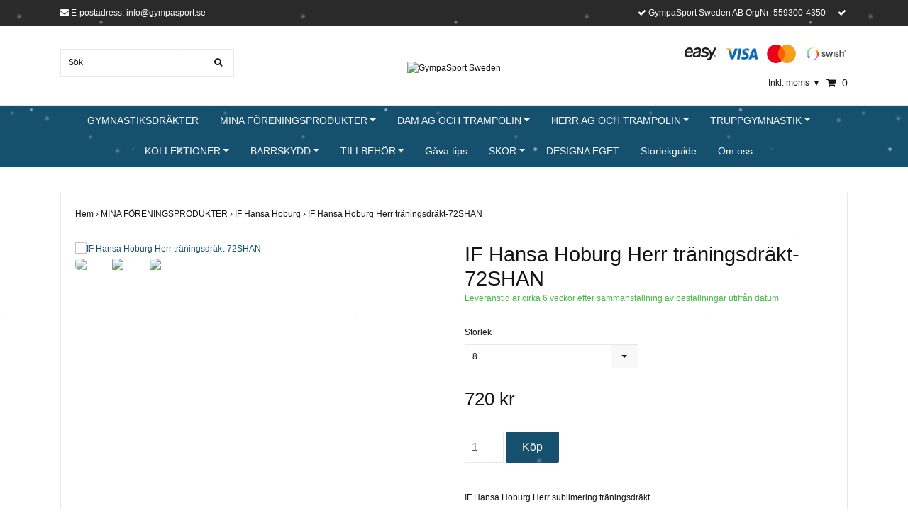

--- FILE ---
content_type: text/html; charset=utf-8
request_url: https://gympasport.se/mina-foreningsprodukter/if-hansa-hoburg/if-hansa-hoburg-herr-traningsdrakt-72shan
body_size: 22568
content:
<!DOCTYPE html>
<html lang="sv">
<head><script>var fbPixelEventId = Math.floor(Math.random() * 9000000000) + 1000000000;</script><meta property="ix:host" content="cdn.quickbutik.com/images"><title>IF Hansa Hoburg Herr träningsdräkt-72SHAN - GympaSport</title>
<meta http-equiv="Content-Type" content="text/html; charset=UTF-8">
<meta name="author" content="GympaSport Sweden">
<meta name="description" content="IF Hansa Hoburg Herr sublimering träningsdräktSUBLIMERAT Gymnastikdräkt&amp;nbsp;Polyamid: 81%Elast-Lycra: 19%Mycket hållbara!! &amp;nbsp;Hög kvalitet och motståndskraf">
<link rel="icon" type="image/png" href="https://cdn.quickbutik.com/images/9495y/templates/ocean/assets/favicon.png?s=32633&auto=format">
<meta property="og:description" content="IF Hansa Hoburg Herr sublimering träningsdräktSUBLIMERAT Gymnastikdräkt&amp;nbsp;Polyamid: 81%Elast-Lycra: 19%Mycket hållbara!! &amp;nbsp;Hög kvalitet och motståndskraf">
<meta property="og:title" content="IF Hansa Hoburg Herr träningsdräkt-72SHAN - GympaSport">
<meta property="og:url" content="https://gympasport.se/mina-foreningsprodukter/if-hansa-hoburg/if-hansa-hoburg-herr-traningsdrakt-72shan">
<meta property="og:site_name" content="GympaSport Sweden">
<meta property="og:type" content="website">
<meta property="og:image" content="https://cdn.quickbutik.com/images/9495y/products/614cb2f12f9c7.jpeg">
<meta property="twitter:card" content="summary">
<meta property="twitter:title" content="GympaSport Sweden">
<meta property="twitter:description" content="IF Hansa Hoburg Herr sublimering träningsdräktSUBLIMERAT Gymnastikdräkt&amp;nbsp;Polyamid: 81%Elast-Lycra: 19%Mycket hållbara!! &amp;nbsp;Hög kvalitet och motståndskraf">
<meta property="twitter:image" content="https://cdn.quickbutik.com/images/9495y/products/614cb2f12f9c7.jpeg">
<meta name="viewport" content="width=device-width, initial-scale=1, maximum-scale=1">
<link rel="canonical" href="https://gympasport.se/mina-foreningsprodukter/if-hansa-hoburg/if-hansa-hoburg-herr-traningsdrakt-72shan">
<!-- CSS --><link href="https://storage.quickbutik.com/stores/9495y/templates/ocean/css/assets.css?32633" rel="stylesheet" type="text/css" media="all">
<link href="https://storage.quickbutik.com/stores/9495y/templates/ocean/css/style.css?32633" rel="stylesheet" type="text/css" media="all">
<link rel="sitemap" type="application/xml" title="Sitemap" href="https://gympasport.se/sitemap.xml">
<!--[if lt IE 9]><script src="http://html5shim.googlecode.com/svn/trunk/html5.js"></script><![endif]-->

	<meta name="google-site-verification" content="RIeay9I7-ZaTF4OOjCR57oYrUt5UtO1AR-rWz701ee0" />
<script type="text/javascript" defer>document.addEventListener('DOMContentLoaded', () => {
    document.body.setAttribute('data-qb-page', 'product');
});</script>    <!-- Google Analytics 4 -->
    <script async src="https://www.googletagmanager.com/gtag/js?id=G-PL50REYMJY"></script>
    <script>
        window.dataLayer = window.dataLayer || [];
        function gtag(){dataLayer.push(arguments);}

        gtag('consent', 'default', {
            'analytics_storage': 'denied',
            'ad_storage': 'denied',
            'ad_user_data': 'denied',
            'ad_personalization': 'denied',
            'wait_for_update': 500,
        });

        const getConsentForCategory = (category) => (typeof qb_cookieconsent == 'undefined' || qb_cookieconsent.allowedCategory(category)) ? 'granted' : 'denied';

        if (typeof qb_cookieconsent == 'undefined' || qb_cookieconsent.allowedCategory('analytics') || qb_cookieconsent.allowedCategory('marketing')) {
            const analyticsConsent = getConsentForCategory('analytics');
            const marketingConsent = getConsentForCategory('marketing');

            gtag('consent', 'update', {
                'analytics_storage': analyticsConsent,
                'ad_storage': marketingConsent,
                'ad_user_data': marketingConsent,
                'ad_personalization': marketingConsent,
            });
        }

        // Handle consent updates for GA4
        document.addEventListener('QB_CookieConsentAccepted', function(event) {
            const cookie = qbGetEvent(event).cookie;
            const getConsentLevel = (level) => (cookie && cookie.level && cookie.level.includes(level)) ? 'granted' : 'denied';

            gtag('consent', 'update', {
                'analytics_storage': getConsentLevel('analytics'),
                'ad_storage': getConsentLevel('marketing'),
                'ad_user_data': getConsentLevel('marketing'),
                'ad_personalization': getConsentLevel('marketing'),
            });
        });

        gtag('js', new Date());
        gtag('config', 'G-PL50REYMJY', { 'allow_enhanced_conversions' : true } );
gtag('config', 'AW-G-2L16M0M66P', { 'allow_enhanced_conversions' : true } );
gtag('event', 'page_view', JSON.parse('{"ecomm_pagetype":"product","ecomm_prodid":"1538","ecomm_totalvalue":720,"currency":"SEK","send_to":"AW-G-2L16M0M66P"}'));
gtag('event', 'view_item', JSON.parse('{"currency":"SEK","value":"720.00","items":[{"item_name":"IF Hansa Hoburg Herr träningsdräkt-72SHAN","item_id":"1538","price":"720.00","item_category":"IF Hansa Hoburg","item_variant":"8","quantity":"1","description":"<p>IF Hansa Hoburg Herr sublimering tr&auml;ningsdr&auml;kt<\/p><p>SUBLIMERAT Gymnastikdr&auml;kt&amp;nbsp;<\/p><ul><li><em>Polyamid: 81%<\/em><\/li><li><em>Elast-Lycra: 19%<\/em><\/li><\/ul><p>Mycket h&aring;llbara!! &amp;nbsp;H&ouml;g kvalitet och motst&aring;ndskraft mot tv&auml;ttning&amp;nbsp;<\/p><h4><span style=&quot;color: rgb(209, 72, 65);&quot;>Profilkl&auml;der<\/span><\/h4><p>Vi sammanst&auml;ller inkomna best&auml;llningar vid fasta datum och g&ouml;r en samlad best&auml;llning. Efter v&aring;r best&auml;llning &auml;r ordinarie leveranstid cirka <strong>4 veckor.&amp;nbsp;<\/strong><\/p><p><br><\/p><p><strong>Alla profilkl&auml;der &auml;r specialdesignade f&ouml;r IF Hansa och kan d&auml;rf&ouml;r inte l&auml;mnas tillbaka eller bytas.<\/strong><\/p><p><strong>Sista best&auml;llningsdatum:<\/strong><br>19 januari, 28 februari, 31 mars, 6 september, 4 october, 8 november<\/p><p><a href=&quot;https:\/\/gympasport.se\/sidor\/storlekguide&quot;><span style=&quot;font-size: 16px;&quot;><strong><span style=&quot;color: rgb(209, 72, 65);&quot;>Stotlekgide<\/span><\/strong><\/span><\/a><\/p>","image_url":"https%3A%2F%2Fcdn.quickbutik.com%2Fimages%2F9495y%2Fproducts%2F614cb2f12f9c7.jpeg"}]}'));

        const gaClientIdPromise = new Promise(resolve => {
            gtag('get', 'G-PL50REYMJY', 'client_id', resolve);
        });
        const gaSessionIdPromise = new Promise(resolve => {
            gtag('get', 'G-PL50REYMJY', 'session_id', resolve);
        });

        Promise.all([gaClientIdPromise, gaSessionIdPromise]).then(([gaClientId, gaSessionId]) => {
            var checkoutButton = document.querySelector("a[href='/cart/index']");
            if (checkoutButton) {
                checkoutButton.onclick = function() {
                    var query = new URLSearchParams({
                        ...(typeof qb_cookieconsent == 'undefined' || qb_cookieconsent.allowedCategory('analytics') ? {
                            gaClientId,
                            gaSessionId,
                        } : {}),
                        consentCategories: [
                            ...(typeof qb_cookieconsent == 'undefined' || qb_cookieconsent.allowedCategory('analytics')) ? ['analytics'] : [],
                            ...(typeof qb_cookieconsent == 'undefined' || qb_cookieconsent.allowedCategory('marketing')) ? ['marketing'] : [],
                        ],
                    });
                    this.setAttribute("href", "/cart/index?" + query.toString());
                };
            }
        });
    </script>
    <!-- End Google Analytics 4 --></head>
<body>
    <div id="my-wrapper">

	<header id="site-header" class="clearfix">

    <div class="top-bar">
    
        <div class="container">
            <div class="row d-flex d-lg-none">
            
                <div class="languages-mobile col-3">
                </div>
        	
            	<div class="col-6 text-center">
        		        <a class="taxlink" title="Prices including tax. Click to toggle" href="?tax-reverse">
        		        Inkl. moms
        		         <i class="fa fa-sort-desc">&#x25be;</i>
        		        </a>
            	</div>
        	
            </div>
        </div>
        
    </div>
    
    <div class="container">
        
        <div id="mobile-navigation">
            <nav class="nav">
                <ul>
                    <li>
                        <a href="#shopping-cart" class="slide-menu">Din varukorg</a>
                    </li>
                    
                        <li>
                            <a class="" href="/gymnastikdrakter">GYMNASTIKSDRÄKTER</a>
                        </li>
                        <li>
                            <a class="" href="/mina-foreningsprodukter">MINA FÖRENINGSPRODUKTER</a>
                        </li>
                        <li>
                            <a class="" href="/dam">DAM AG OCH TRAMPOLIN</a>
                        </li>
                        <li>
                            <a class="" href="/99-herr">HERR AG OCH TRAMPOLIN</a>
                        </li>
                        <li>
                            <a class="" href="/truppgymnastik-voltige">TRUPPGYMNASTIK</a>
                        </li>
                        <li>
                            <a class="" href="/kollektioner">KOLLEKTIONER</a>
                        </li>
                        <li>
                            <a class="" href="/skydd">BARRSKYDD</a>
                        </li>
                        <li>
                            <a class="" href="/tillbehor-harsnodd-smycken">TILLBEHÖR</a>
                        </li>
                        <li>
                            <a class="" href="/gava-tips">Gåva tips</a>
                        </li>
                        <li>
                            <a class="" href="/sko">SKOR</a>
                        </li>
                        <li>
                            <a class="" href="/sidor/designa-eget">DESIGNA EGET</a>
                        </li>
                        <li>
                            <a class="" href="/sidor/storlekguide">Storlekguide</a>
                        </li>
                        <li>
                            <a class="" href="/sidor/om-oss">Om oss</a>
                        </li>
                        <li>
                            <hr />
                        </li>
                </ul>
            </nav>
        </div>

        <div class=" d-block d-lg-none mobile-header">
            <div class="row">
                <div class="col-3">
                    <a id="responsive-menu-button" href="#navigation"> <i class="fa fa-bars fa-2x"></i> </a>
                </div>
                <div class="col-6">
                    <form action="/shop/search" method="get">
                        <div class="search-wrapper">
                            <input class="search_text" name="s" type="text" placeholder="Sök" value="">
                            <button class="search_submit" type="submit"><i class="fa fa-search"></i></button>
                            <div class="clear"></div>
                        </div>
                    </form>
                </div>
                <div class="col-3 text-right">
                    <a href="#shopping-cart" class="mobile-cart-icon cart-link slide-menu"><i class="fa fa-shopping-cart"></i><span class="cart_link_count">0</span></a>
                </div>
            </div>
        </div>
        
        <div>
            <div class="row">
                <div class="col-lg-6 col-md-4 col-12">
                    <div class="top_left_content">
                        <i class='fa fa-envelope'></i> E-postadress: <a href="/cdn-cgi/l/email-protection" class="__cf_email__" data-cfemail="1b72757d745b7c62766b7a686b74696f35687e">[email&#160;protected]</a>
                    </div>
                </div>
                <div class="col-lg-6 col-md-8 col-12"> 
                    <div class="top_pointers">
                            <div class="top_pointer">
                                <i class='fa fax fa-check'></i> GympaSport Sweden AB OrgNr: 559300-4350
                            </div>

                            <div class="top_pointer">
                                <i class='fa fax fa-check'></i>   
                            </div>

                    </div>
                </div>
            </div>
        </div>
        
    </div>
</header>
<div id="main" role="main">

	<div class="container header-wrapper">

		<div id="page-layout">
			<div class="row">
				<div class="col-lg-4 hidden-xs d-none d-lg-flex flex-column align-items-md-center align-items-lg-start justify-content-center">
                    <div class="search-wrapper d-none d-md-block">
                        <form action="/shop/search" method="get">
                            <input class="search_text" name="s" type="text" size="25" placeholder="Sök" value="">
                            <button class="search_submit" type="submit">
                                <i class="fa fa-search"></i>
                            </button>
                            <div class="clear"></div>
                        </form>
                    </div>
                    
                    <div class="d-flex justify-content-start align-items-center mt-3">
                    
                    
                        
                    </div>
                    
                </div>
                
                <div class="col-lg-4 text-center logo">
                    <a href="https://gympasport.se" title="GympaSport Sweden" class="col-md-8"> <img class="img-responsive max-height-logo" src="https://cdn.quickbutik.com/images/9495y/templates/ocean/assets/logo.png?s=32633&auto=format" alt="GympaSport Sweden">
						
                    </a>
                </div>
                
                <div class="col-lg-4 d-none d-lg-flex align-items-md-center align-items-lg-end justify-content-center flex-column">
                    <div class="hidden-sm d-none d-md-inline-block pr-lg-0 mt-3 mt-lg-0 ">
                        	<div class="paymentmethods">
                                    <img alt="Dibs Easy" class="x15" src="/assets/shopassets/paylogos/dibs_easy.png">
                        		    <img alt="Visa" class="x15" src="/assets/shopassets/paylogos/visa.png">
                        		    <img alt="MasterCard" src="/assets/shopassets/paylogos/mastercard.png">
                        		    <img alt="Swish" class="x1" src="/assets/shopassets/paylogos/swish.png"> 
                        	</div>
                    </div>
                    <div id="cart-brief" class="pr-2 d-flex justify-content-end align-items-center mt-3">
                        
                            <a class="taxlink" title="Priser är inkl. moms. Klicka för att växla om till exkl. moms." href="?tax-reverse"> Inkl. moms <i class="fa fa-sort-desc">&#x25be;</i></a>
            			
                        
                        <a href="#shopping-cart" class="cart-link slide-menu"><i class="fa fa-shopping-cart"></i> <span class="cart_link_count">0</span></a>
                    </div>
                </div>
                
            </div>
        </div>
    </div>
    
    <div id="main_menu" class="d-none d-lg-block">
        <div id="product-nav-wrapper">
            <ul class="nav nav-pills container d-flex justify-content-center">
                        <li>
                            <a href="/gymnastikdrakter" title="GYMNASTIKSDRÄKTER">GYMNASTIKSDRÄKTER</a>
                        </li>
                        <li class="dropdown">
                            <span class=""></span>
                            <a href="/mina-foreningsprodukter" class="dropdown-toggle">MINA FÖRENINGSPRODUKTER</a>
                            <ul class="dropdown-menu">
                                    <li><a href="/mina-foreningsprodukter/alingsas-if-gymnastik">Alingsås IF Gymnastik</a></li>
                                    <li><a href="/mina-foreningsprodukter/all-star-gymnastics-all-star-gymnastics">All Star Gymnastics Stockholm</a></li>
                                    <li><a href="/mina-foreningsprodukter/bjerreds-gymnastikforening">Bjerreds Gymnastikförening</a></li>
                                    <li><a href="/mina-foreningsprodukter/dackegymnasterna">Dackegymnasterna</a></li>
                                    <li><a href="/mina-foreningsprodukter/gefle-gf">Gefle GF</a></li>
                                    <li><a href="/mina-foreningsprodukter/gf-astra">GF Astra</a></li>
                                    <li><a href="/mina-foreningsprodukter/gf-uppala-stars">GF Uppala Stars</a></li>
                                    <li><a href="/mina-foreningsprodukter/gf-ojabytruppen">GF Öjabytruppen</a></li>
                                    <li><a href="/mina-foreningsprodukter/gk-norra-norden">GK Norra Norden</a></li>
                                    <li><a href="/mina-foreningsprodukter/gk-splitt">GK SPLITT</a></li>
                                    <li><a href="/mina-foreningsprodukter/gf-orebro">GF Örebro</a></li>
                                    <li><a href="/mina-foreningsprodukter/gt-vikingarna">GT Vikingarna</a></li>
                                    <li><a href="/mina-foreningsprodukter/halmstad-frigymnaster">Halmstad Frigymnaster</a></li>
                                    <li><a href="/mina-foreningsprodukter/hammarbygymnasterna">Hammarbygymnasterna</a></li>
                                    <li><a href="/mina-foreningsprodukter/holmen-tropp-og-turn">Holmen Tropp og Turn</a></li>
                                    <li><a href="/mina-foreningsprodukter/if-hansa-hoburg">IF Hansa Hoburg</a></li>
                                    <li><a href="/mina-foreningsprodukter/jarfallagymnasterna">Järfallagymnasterna</a></li>
                                    <li><a href="/mina-foreningsprodukter/karlskrona-gymnastikforening">Karlskrona gymnastikförening</a></li>
                                    <li><a href="/mina-foreningsprodukter/lugy-gymnastik">Lugi Gymnastik</a></li>
                                    <li><a href="/mina-foreningsprodukter/luleogymnasterna">Luleogymnasterna</a></li>
                                    <li><a href="/mina-foreningsprodukter/motus-salto">Motus Salto</a></li>
                                    <li><a href="/mina-foreningsprodukter/nacka-gf">Nacka GF</a></li>
                                    <li><a href="/mina-foreningsprodukter/sollentunagymnasterna">Sollentunagymnasterna</a></li>
                                    <li><a href="/mina-foreningsprodukter/stockholm-top-gymnastics">Stockholm Top Gymnastics</a></li>
                                        <li class="m-2"><a href="/mina-foreningsprodukter/stockholm-top-gymnastics/stg-gymnastikdrakter">- STG Dräkter</a></li>
                                        <li class="m-2"><a href="/mina-foreningsprodukter/stockholm-top-gymnastics/stg-tavlingsklader">- STG Tävlingsklader</a></li>
                                        <li class="m-2"><a href="/mina-foreningsprodukter/stockholm-top-gymnastics/stg-traningsklader">- STG Träningskläder</a></li>
                                        <li class="m-2"><a href="/mina-foreningsprodukter/stockholm-top-gymnastics/stg-nalledrakt">- Övriga artiklar STG</a></li>
                                    <li><a href="/mina-foreningsprodukter/sundsvallsgymnasterna-jaktfalken">SundsvallsGymnasterna Jaktfalken</a></li>
                                    <li><a href="/mina-foreningsprodukter/tidaholms-gymnastiksallskap">Tidaholms Gymnastiksällskap</a></li>
                                    <li><a href="/mina-foreningsprodukter/tumba-gymnastik">Tumba Gymnastik</a></li>
                                    <li><a href="/mina-foreningsprodukter/taby-gf">Täby GF</a></li>
                                    <li><a href="/mina-foreningsprodukter/uddevalla-gymnastik-parkour">Uddevalla Gymnastik Parkour</a></li>
                                        <li class="m-2"><a href="/mina-foreningsprodukter/uddevalla-gymnastik-parkour/ag">- AG tävling</a></li>
                                        <li class="m-2"><a href="/mina-foreningsprodukter/uddevalla-gymnastik-parkour/parkour-barn-och-ungdom">- Gymnastik/parkour/cheer</a></li>
                                    <li><a href="/mina-foreningsprodukter/umea">UMEÅ</a></li>
                                    <li><a href="/mina-foreningsprodukter/vara-gf">Vara GF</a></li>
                                    <li><a href="/mina-foreningsprodukter/visbygymnasterna">Visbygymnasterna</a></li>
                                    <li><a href="/mina-foreningsprodukter/vasteras-gf">Västerås GF</a></li>
                                    <li><a href="/mina-foreningsprodukter/almhults-gymnastikklubb">Älmhults Gymnastikklubb</a></li>
                                    <li><a href="/mina-foreningsprodukter/ostersundsgymnasterna">Östersundsgymnasterna</a></li>
                            </ul>
                        </li>
                        <li class="dropdown">
                            <span class=""></span>
                            <a href="/dam" class="dropdown-toggle">DAM AG OCH TRAMPOLIN</a>
                            <ul class="dropdown-menu">
                                    <li><a href="/sidor/kataloger">Katalog</a></li>
                                    <li><a href="/dam/gymnastikdrakt-dam">Gymnastikdräkt Dam</a></li>
                                        <li class="m-2"><a href="/dam/gymnastikdrakt-dam/gymnastikdrakter-lang-arm">- Gymnastikdräkter lång ärm</a></li>
                                        <li class="m-2"><a href="/dam/gymnastikdrakt-dam/gymnastikdrakt-utan-arm">- Dräkter utan ärm</a></li>
                                        <li class="m-2"><a href="/dam/gymnastikdrakt-dam/sublimeradgymnastikdrakt-utan-arm">- Sublimeratdräkt</a></li>
                                        <li class="m-2"><a href="/dam/gymnastikdrakt-dam/ampassa-gymnastikdrakt-med-namn">- Gymanstikdräkt med namn</a></li>
                                        <li class="m-2"><a href="/dam/gymnastikdrakt-dam/top">- Top</a></li>
                                    <li><a href="/dam/tights-trikaer-och-short">Tights, Trikåer och Short</a></li>
                                        <li class="m-2"><a href="/dam/tights-trikaer-och-short/tights-och-trikaer">- Tights och Trikåer</a></li>
                                        <li class="m-2"><a href="/dam/tights-trikaer-och-short/shorts">- Shorts /Hipsters</a></li>
                                    <li><a href="/skydd/barrskydd-dam">Barrskydd Dam och Skydd</a></li>
                                        <li class="m-2"><a href="/skydd/barrskydd-dam">- Barrskydd Dam</a></li>
                                        <li class="m-2"><a href="/skydd/loops">- Loops</a></li>
                                        <li class="m-2"><a href="/skydd/12-barrpase">- Barrpåse</a></li>
                                        <li class="m-2"><a href="/skydd/handledsskyddbarrmudd">- Barrmudd</a></li>
                                    <li><a href="/dam/55-linne">Linne/T-shirt/Jacka</a></li>
                                    <li><a href="/dam/klader-med-gymnastics-motiv">Kläder med gymnastics motiv</a></li>
                                    <li><a href="/aerobic-gymnastikdrakt">AEROBIC </a></li>
                                        <li class="m-2"><a href="/aerobic-gymnastikdrakt/rg-sko">- RG SKO</a></li>
                                        <li class="m-2"><a href="/smycken/aerobic-silversmycken">- AER Silversmycken</a></li>
                                        <li class="m-2"><a href="/tillbehor-harsnodd-smycken/silver-smycken/rg-silversmycken">- RG silversmycken</a></li>
                            </ul>
                        </li>
                        <li class="dropdown">
                            <span class=""></span>
                            <a href="/99-herr" class="dropdown-toggle">HERR AG OCH TRAMPOLIN</a>
                            <ul class="dropdown-menu">
                                    <li><a href="/99-herr/herrbody">Herrbody</a></li>
                                    <li><a href="/99-herr/bygelbyxor">Bygelbyxor</a></li>
                                    <li><a href="/99-herr/tavlingshort">Tävlingshort</a></li>
                                    <li><a href="/99-herr/linnetranings-tavlingstroja">Linne/Tränings-/tävlingströja</a></li>
                                    <li><a href="/99-herr/mag-silversmycken">MAG silversmycken</a></li>
                                    <li><a href="/skydd/barrskydd">Barrskydd och skydd</a></li>
                                        <li class="m-2"><a href="/skydd/barrskydd/rackskydd">- Räckskydd</a></li>
                                        <li class="m-2"><a href="/skydd/barrskydd/ringskydd">- Ringskydd</a></li>
                                        <li class="m-2"><a href="/skydd/loops">- Loops</a></li>
                                        <li class="m-2"><a href="/skydd/handledsskyddbarrmudd">- Barrmudd</a></li>
                                        <li class="m-2"><a href="/skydd/pretape">- Pretape</a></li>
                            </ul>
                        </li>
                        <li class="dropdown">
                            <span class=""></span>
                            <a href="/truppgymnastik-voltige" class="dropdown-toggle">TRUPPGYMNASTIK</a>
                            <ul class="dropdown-menu">
                                    <li><a href="/truppgymnastik-voltige/heldrakt">Heldräkt</a></li>
                                    <li><a href="/truppgymnastik-voltige/trupp-herrbody">Herrbody</a></li>
                                    <li><a href="/truppgymnastik-voltige/trupp-langarm-tavlingdrakt">Tävlinsgdräkt</a></li>
                                    <li><a href="/truppgymnastik-voltige/linne">Linne /.T-shirt/ Jacka</a></li>
                            </ul>
                        </li>
                        <li class="dropdown">
                            <span class=""></span>
                            <a href="/kollektioner" class="dropdown-toggle">KOLLEKTIONER</a>
                            <ul class="dropdown-menu">
                                    <li><a href="/kollektioner/20232024">2023/2024</a></li>
                                    <li><a href="/kollektioner/dam-2223">Dam 22/23</a></li>
                                    <li><a href="/kollektioner/herr-2223">Herr 22/23</a></li>
                                    <li><a href="/kollektioner/2020-2021">2020-2021</a></li>
                                        <li class="m-2"><a href="/kollektioner/2020-2021/dam-2021">- DAM 2020-2021</a></li>
                                    <li><a href="/kollektioner/2019-2020">2019-2020</a></li>
                                        <li class="m-2"><a href="/kollektioner/2019-2020/dam-2020">- DAM 19/20</a></li>
                                        <li class="m-2"><a href="/kollektioner/2019-2020/herr-2020">- HERR 19/20</a></li>
                                    <li><a href="/kollektioner/2018-2019">2018-2019</a></li>
                            </ul>
                        </li>
                        <li class="dropdown">
                            <span class=""></span>
                            <a href="/skydd" class="dropdown-toggle">BARRSKYDD</a>
                            <ul class="dropdown-menu">
                                    <li><a href="/skydd/handledsstod">Handledsstöd</a></li>
                            </ul>
                        </li>
                        <li class="dropdown">
                            <span class=""></span>
                            <a href="/tillbehor-harsnodd-smycken" class="dropdown-toggle">TILLBEHÖR</a>
                            <ul class="dropdown-menu">
                                    <li><a href="/tillbehor-harsnodd-smycken/harsnodd">Hårsnodd</a></li>
                                    <li><a href="/tillbehor-harsnodd-smycken/barrpase">Barrpåse</a></li>
                                    <li><a href="/tillbehor-harsnodd-smycken/silver-smycken">Silver Smycken</a></li>
                                        <li class="m-2"><a href="/tillbehor-harsnodd-smycken/silver-smycken/hanget">- Hänget</a></li>
                                        <li class="m-2"><a href="/tillbehor-harsnodd-smycken/silver-smycken/berlock">- Berlock:</a></li>
                                        <li class="m-2"><a href="/tillbehor-harsnodd-smycken/silver-smycken/orhangen">- Örhängen</a></li>
                                        <li class="m-2"><a href="/tillbehor-harsnodd-smycken/silver-smycken/rg-silversmycken">- RG silversmycken</a></li>
                                        <li class="m-2"><a href="/tillbehor-harsnodd-smycken/silver-smycken/jewels-ag">- KAG Silversmycken</a></li>
                                        <li class="m-2"><a href="/99-herr/mag-silversmycken">- MAG silversmycken</a></li>
                                        <li class="m-2"><a href="/smycken/aerobic-silversmycken">- AER Silversmycken</a></li>
                            </ul>
                        </li>
                        <li>
                            <a href="/gava-tips" title="Gåva tips">Gåva tips</a>
                        </li>
                        <li class="dropdown">
                            <span class=""></span>
                            <a href="/sko" class="dropdown-toggle">SKOR</a>
                            <ul class="dropdown-menu">
                                    <li><a href="/sko/aerobic-gymnastic-sko">Aerobic Gymnastic sko</a></li>
                                    <li><a href="/sko/trampolin">Trampolin</a></li>
                                    <li><a href="/sko/artistic-gymnastik-sko">Artistic Gymnastik Sko</a></li>
                                    <li><a href="/truppgymnastik-voltige/trupp-och-rg-gymnastyk-sko">Trupp och RG gymnastyk sko</a></li>
                            </ul>
                        </li>
                        <li>
                            <a href="/sidor/designa-eget" title="DESIGNA EGET">DESIGNA EGET</a>
                        </li>
                        <li>
                            <a href="/sidor/storlekguide" title="Storlekguide">Storlekguide</a>
                        </li>
                        <li>
                            <a href="/sidor/om-oss" title="Om oss">Om oss</a>
                        </li>
            </ul>
        </div>
    </div>
    <div class="container">
        <div class="row">
            <div class="maincol col">
                <div class="maincontent">
                <article id="/mina-foreningsprodukter/if-hansa-hoburg/if-hansa-hoburg-herr-traningsdrakt-72shan" itemscope itemtype="http://schema.org/Product">
                <div id="single_product">
                
                <div class="row single-product-border mt-4">
                        <!-- Breadcrumbs -->
                        <nav class="breadcrumb col-12" aria-label="breadcrumbs">
                            <a href="/" title="Hem">Hem&nbsp;<span aria-hidden="true">›&nbsp;</span></a>
                            <a href="/mina-foreningsprodukter" title="MINA FÖRENINGSPRODUKTER">MINA FÖRENINGSPRODUKTER&nbsp;<span aria-hidden="true">›&nbsp;</span></a>
                            <a href="/mina-foreningsprodukter/if-hansa-hoburg" title="IF Hansa Hoburg">IF Hansa Hoburg&nbsp;<span aria-hidden="true">›&nbsp;</span></a>
                            <a href="/mina-foreningsprodukter/if-hansa-hoburg/if-hansa-hoburg-herr-traningsdrakt-72shan" title="IF Hansa Hoburg Herr träningsdräkt-72SHAN">IF Hansa Hoburg Herr träningsdräkt-72SHAN&nbsp;</a>
                        </nav>
                    
                	<div class="col-md-6 col-sm-6 product-images">
                	
                		<div class="product-images">
                            <ul id="lightSlider">
                                    <li data-thumb="https://cdn.quickbutik.com/images/9495y/products/614cb2f12f9c7.jpeg?w=90&auto=format" class="active qs-product-image5438">
                				        <a href="https://cdn.quickbutik.com/images/9495y/products/614cb2f12f9c7.jpeg" title="IF Hansa Hoburg Herr träningsdräkt-72SHAN">
                                            <img itemprop="image" src="https://cdn.quickbutik.com/images/9495y/products/614cb2f12f9c7.jpeg?w=750&auto=format" alt="IF Hansa Hoburg Herr träningsdräkt-72SHAN" />
                                        </a>
                                    </li>
                                    <li data-thumb="https://cdn.quickbutik.com/images/9495y/products/614cb2f1562e8.jpeg?w=90&auto=format" class="active qs-product-image5439">
                				        <a href="https://cdn.quickbutik.com/images/9495y/products/614cb2f1562e8.jpeg" title="IF Hansa Hoburg Herr träningsdräkt-72SHAN">
                                            <img itemprop="image" src="https://cdn.quickbutik.com/images/9495y/products/614cb2f1562e8.jpeg?w=750&auto=format" alt="IF Hansa Hoburg Herr träningsdräkt-72SHAN" />
                                        </a>
                                    </li>
                                    <li data-thumb="https://cdn.quickbutik.com/images/9495y/products/614cb2f161d6e.jpeg?w=90&auto=format" class="active qs-product-image5440">
                				        <a href="https://cdn.quickbutik.com/images/9495y/products/614cb2f161d6e.jpeg" title="IF Hansa Hoburg Herr träningsdräkt-72SHAN">
                                            <img itemprop="image" src="https://cdn.quickbutik.com/images/9495y/products/614cb2f161d6e.jpeg?w=750&auto=format" alt="IF Hansa Hoburg Herr träningsdräkt-72SHAN" />
                                        </a>
                                    </li>
                            </ul>
                            <br />
                        </div>
                	
                    </div>
                	
                	<div class="col-md-6 col-sm-6">
                	    <section class="entry-content">
                
                            <h1 class="custom-font product-description-header" itemprop="name">IF Hansa Hoburg Herr träningsdräkt-72SHAN</h1>
                            
                            <div class="product-stock-box">
                                <div data-in-stock-text="I lager." data-out-of-stock-text="Ej i lager." data-combination-not-exist-text="Varianten finns ej." class="product-current-stock-status instock"><i class="fa fa-check"></i> I lager.</div>
                                
                            </div>
                
                            <form class="qs-cart form" method="post">     
                                
                                <input type="hidden" class="qs-cart-pid"    value="1538">
                                <input type="hidden" class="qs-cart-price"  value="720.00">
                                
                                <div class="row">
                                    <div class="col-12 col-lg-6">
                                    
                                    <div class="form-group">
                                        <div class="controls">
                                            <label>Storlek</label>
                                            <br />
                                            <select class="qs-cart-option form-control" name="qs-cart-option">
                                                <option value="5427" data-name="8">8</option>
                                                <option value="5428" data-name="10">10</option>
                                                <option value="5429" data-name="12">12</option>
                                                <option value="5430" data-name="14">14</option>
                                                <option value="5436" data-name="38-S">38-S</option>
                                                <option value="5437" data-name="40-M">40-M</option>
                                                <option value="5438" data-name="42-L">42-L</option>
                                                <option value="5439" data-name="44-XL">44-XL</option>
                                                <option value="5440" data-name="46-2XL">46-2XL</option>
                                            </select>
                                        </div>
                                    </div>
                                    <br />
                                    </div>
                                </div>
                
                                <h5 class="custom-font compare-at-price qs-product-before-price" style="display:none;">0 kr</h5>
                
                                <div itemprop="offers" itemscope itemtype="http://schema.org/Offer">
                                    <h3 class="custom-font qs-product-price" id="price-field">720 kr</h3>
                                    <meta itemscope itemprop="itemCondition" itemtype="http://schema.org/OfferItemCondition" content="http://schema.org/NewCondition" />
                                    <meta itemprop="price" content="720.00">
                                    <meta itemprop="priceCurrency" content="SEK">
                                    <link itemprop="availability" href="http://schema.org/InStock">
                                    <meta itemprop="url" content="https://gympasport.se/mina-foreningsprodukter/if-hansa-hoburg/if-hansa-hoburg-herr-traningsdrakt-72shan">
                                </div>
                        
                                <meta itemprop="sku" content="IF Hansa Hoburg Herr träningsdräkt-72SHAN">
                                
                                <meta itemprop="brand" content="Gimar">
                                
                        
                                <div>
                                    <input name="qs-cart-qty" type="number" class="qs-cart-qty form-control qty-picker" min="1" value="1">
                
                                    <input type="submit" name="add" value="Köp" id="purchase" data-unavailable-txt="Otillgänglig" class="qs-cart-submit btn">
                                </div>
                
                            </form>
                
                            
                            
                            
                
                            <div class="product-description-wrapper product_description" itemprop="description">
                                <p>IF Hansa Hoburg Herr sublimering träningsdräkt</p><p>SUBLIMERAT Gymnastikdräkt&nbsp;</p><ul><li><em>Polyamid: 81%</em></li><li><em>Elast-Lycra: 19%</em></li></ul><p>Mycket hållbara!! &nbsp;Hög kvalitet och motståndskraft mot tvättning&nbsp;</p><h4><span style="color: rgb(209, 72, 65);">Profilkläder</span></h4><p>Vi sammanställer inkomna beställningar vid fasta datum och gör en samlad beställning. Efter vår beställning är ordinarie leveranstid cirka <strong>4 veckor.&nbsp;</strong></p><p><br></p><p><strong>Alla profilkläder är specialdesignade för IF Hansa och kan därför inte lämnas tillbaka eller bytas.</strong></p><p><strong>Sista beställningsdatum:</strong><br>19 januari, 28 februari, 31 mars, 6 september, 4 october, 8 november</p><p><a href="https://gympasport.se/sidor/storlekguide"><span style="font-size: 16px;"><strong><span style="color: rgb(209, 72, 65);">Stotlekgide</span></strong></span></a></p>
                            </div>
                
                                <div id="share"></div>
                
                        </section>
                    </div>
                
                </div>
                
                <div class="row mt-5">
                    <div class="col-md-12">
                        <h3>Flera populära produkter</h3>
                        
                        <ul class="product-grid row clearfix">
                            <li class="col-lg-3 col-md-4 col-sm-4 col-12 product  d-flex justify-content-center" data-pid="1058">
                                <div class="indiv-product d-flex flex-column justify-content-between">
                                
                                    <div class="content_box">
                                        <div class="product-image">
                                            <div class="product-head">
                                                <img src="https://cdn.quickbutik.com/images/9495y/products/5e1a1f10bb34a.jpeg?w=500&h=500&fit=crop&auto=format" alt="IF Hansa Hoburg träningsdräkt-8SHAN S75" class="animated fadeIn">
                                            </div>
                                        </div>
                                        <div class="product-overlay">
                                            <a href="/mina-foreningsprodukter/if-hansa-hoburg/if-hansa-hoburg-traningsdrakt"></a>
                                        </div>
                                    </div>
                                    
                                    <div class="content_product_desc d-flex flex-column justify-content-between pt-3 flex-grow-1">
                                        <div class="indiv-product-title-text mb-4">
                                            <a href="/mina-foreningsprodukter/if-hansa-hoburg/if-hansa-hoburg-traningsdrakt" title="IF Hansa Hoburg träningsdräkt-8SHAN S75">
                                                IF Hansa Hoburg träningsdräkt-8SHAN S75
                                            </a>
                                        </div>
                                        <div class="align-self-normal">
                                            <div class="money-styling custom-font d-inline-block float-left">
                                                <a href="/mina-foreningsprodukter/if-hansa-hoburg/if-hansa-hoburg-traningsdrakt" title="IF Hansa Hoburg träningsdräkt-8SHAN S75">
                                                    675 kr 
                                                </a>
                                            </div>
                                            <div class="text-center d-inline-block float-right">
                                                    <a href="/mina-foreningsprodukter/if-hansa-hoburg/if-hansa-hoburg-herr-traningsdrakt-72shan" title="IF Hansa Hoburg träningsdräkt-8SHAN S75" class="list-buybtn btn btn-block">Köp</a>
                                            </div>
                                        </div>
                                    </div>
                                    
                                </div>
                            </li>
                            <li class="col-lg-3 col-md-4 col-sm-4 col-12 product  d-flex justify-content-center" data-pid="18">
                                <div class="indiv-product d-flex flex-column justify-content-between">
                                
                                    <div class="content_box">
                                        <div class="product-image">
                                            <div class="product-head">
                                                <img src="https://cdn.quickbutik.com/images/9495y/products/9495y-155436721278.jpg?w=500&h=500&fit=crop&auto=format" alt="Bygelbyxor 7150S 001" class="animated fadeIn">
                                            </div>
                                        </div>
                                        <div class="product-overlay">
                                            <a href="/51-bygelbyxor/7150s-001"></a>
                                        </div>
                                    </div>
                                    
                                    <div class="content_product_desc d-flex flex-column justify-content-between pt-3 flex-grow-1">
                                        <div class="indiv-product-title-text mb-4">
                                            <a href="/51-bygelbyxor/7150s-001" title="Bygelbyxor 7150S 001">
                                                Bygelbyxor 7150S 001
                                            </a>
                                        </div>
                                        <div class="align-self-normal">
                                            <div class="money-styling custom-font d-inline-block float-left">
                                                <a href="/51-bygelbyxor/7150s-001" title="Bygelbyxor 7150S 001">
                                                    590 kr 
                                                </a>
                                            </div>
                                            <div class="text-center d-inline-block float-right">
                                                    <a href="/mina-foreningsprodukter/if-hansa-hoburg/if-hansa-hoburg-herr-traningsdrakt-72shan" title="Bygelbyxor 7150S 001" class="list-buybtn btn btn-block">Köp</a>
                                            </div>
                                        </div>
                                    </div>
                                    
                                </div>
                            </li>
                            <li class="col-lg-3 col-md-4 col-sm-4 col-12 product  d-flex justify-content-center" data-pid="2351">
                                <div class="indiv-product d-flex flex-column justify-content-between">
                                
                                    <div class="content_box">
                                        <div class="product-image">
                                            <div class="product-head">
                                                <img src="https://cdn.quickbutik.com/images/9495y/products/67a5c328b7c95.jpeg?w=500&h=500&fit=crop&auto=format" alt="Svart herr tävlingshort lång  7G01051" class="animated fadeIn">
                                            </div>
                                        </div>
                                        <div class="product-overlay">
                                            <a href="/99-herr/tavlingshort/svart-herr-tavlingshort-lang-7g01051"></a>
                                        </div>
                                    </div>
                                    
                                    <div class="content_product_desc d-flex flex-column justify-content-between pt-3 flex-grow-1">
                                        <div class="indiv-product-title-text mb-4">
                                            <a href="/99-herr/tavlingshort/svart-herr-tavlingshort-lang-7g01051" title="Svart herr tävlingshort lång  7G01051">
                                                Svart herr tävlingshort lång  7G01051
                                            </a>
                                        </div>
                                        <div class="align-self-normal">
                                            <div class="money-styling custom-font d-inline-block float-left">
                                                <a href="/99-herr/tavlingshort/svart-herr-tavlingshort-lang-7g01051" title="Svart herr tävlingshort lång  7G01051">
                                                    300 kr 
                                                </a>
                                            </div>
                                            <div class="text-center d-inline-block float-right">
                                                    <a href="/mina-foreningsprodukter/if-hansa-hoburg/if-hansa-hoburg-herr-traningsdrakt-72shan" title="Svart herr tävlingshort lång  7G01051" class="list-buybtn btn btn-block">Köp</a>
                                            </div>
                                        </div>
                                    </div>
                                    
                                </div>
                            </li>
                            <li class="col-lg-3 col-md-4 col-sm-4 col-12 product  d-flex justify-content-center" data-pid="380">
                                <div class="indiv-product d-flex flex-column justify-content-between">
                                
                                    <div class="content_box">
                                        <div class="product-image">
                                            <div class="product-head">
                                                <img src="https://cdn.quickbutik.com/images/9495y/products/621a7183613ab.jpeg?w=500&h=500&fit=crop&auto=format" alt="Gymnastikdräkt skyddspåse" class="animated fadeIn">
                                            </div>
                                        </div>
                                        <div class="product-overlay">
                                            <a href="/tillbehor/resegarderob"></a>
                                        </div>
                                    </div>
                                    
                                    <div class="content_product_desc d-flex flex-column justify-content-between pt-3 flex-grow-1">
                                        <div class="indiv-product-title-text mb-4">
                                            <a href="/tillbehor/resegarderob" title="Gymnastikdräkt skyddspåse">
                                                Gymnastikdräkt skyddspåse
                                            </a>
                                        </div>
                                        <div class="align-self-normal">
                                            <div class="money-styling custom-font d-inline-block float-left">
                                                <a href="/tillbehor/resegarderob" title="Gymnastikdräkt skyddspåse">
                                                    75 kr 
                                                </a>
                                            </div>
                                            <div class="text-center d-inline-block float-right">
                                                <form class="qs-cart" method="post">
                                                    <input type="hidden" class="qs-cart-pid"    value="380">
                                                    <input type="hidden" class="qs-cart-price"  value="75">
                                                    <input name="qs-cart-qty" type="hidden" class="qs-cart-qty qty-picker" value="1" />
                
                                                    <input type="submit" name="add" value="Köp" class="list-buybtn qs-cart-submit btn  btn-block">
                                                </form>
                                            </div>
                                        </div>
                                    </div>
                                    
                                </div>
                            </li>
                        </ul>
                    </div>
                </div>
                
                </div>
                </article>                </div>
            </div>
        </div>
    </div>
</div><div class="d-block d-lg-none paymentmethods-footer">
    	<div class="paymentmethods">
                <img alt="Dibs Easy" class="x15" src="/assets/shopassets/paylogos/dibs_easy.png">
    		    <img alt="Visa" class="x15" src="/assets/shopassets/paylogos/visa.png">
    		    <img alt="MasterCard" src="/assets/shopassets/paylogos/mastercard.png">
    		    <img alt="Swish" class="x1" src="/assets/shopassets/paylogos/swish.png"> 
    	</div>
</div>

<footer>
<div class="container">
    <div class="row">
        <div class="col-lg-12 col-md-12">
        
				
        <div class="footer-menu text-center">
        <a href="/sidor/tyg">Tyger</a>&nbsp;
        <a href="/sidor/om-oss">Om oss</a>&nbsp;
        <a href="/sidor/storlekguide">Storlekguide</a>&nbsp;
        <a href="/sidor/kopvillkor">Köpvillkor</a>&nbsp;
        <a href="/sidor/returpolicy">Om köp och returer</a>&nbsp;
        <a href="/sidor/forening">Förening</a>&nbsp;
        <a href="/sidor/tvattrad">Tvättråd</a>&nbsp;
        <a href="/sidor/storleksguide">Storleksguide</a>&nbsp;
        <a href="/sidor/faq">Vanliga frågor</a>&nbsp;
        </div>

        <div class="text-center">

            		<a href="https://https://www.facebook.com/GympaSport" target="_blank" class="btn btn-facebook"><i class="fa fa-facebook"></i></a>
            		<a href="https://instagram.com/gympasport/" target="_blank" class="btn btn-instagram"><i class="fa fa-instagram"></i></a>
  
            <div class="clearfix"></div>
            <div style="margin-top: 16px;">© Copyright 2026 GympaSport Sweden</div>
            <div class="poweredby"><a style="text-decoration: none;" target="_blank" rel="nofollow sponsored" title="Powered by Quickbutik" href="https://quickbutik.com">Powered by Quickbutik</a></div></div>
						
		</div>

	</div>
<!-- .row -->
		
</div>
<!-- container -->
</footer><div class="modal fade" id="languageModal" role="dialog" data-backdrop="false">
        <div class="modal-dialog modal-sm">
            <div class="modal-content align-items-center justify-content-center">
                <div class="modal-body">
                    <div class="text-center">
Choose language
</div>
                    </div>
            </div>
        </div>
    </div>

    <div id="mobile-bar-settings" data-lbl-overview="Översikt" data-lbl-search="Sök"></div>
    <nav id="navigation"><ul>
<li>
                <a href="/gymnastikdrakter">GYMNASTIKSDRÄKTER</a>
                </li>
            <li>
                <a href="/mina-foreningsprodukter"><span>MINA FÖRENINGSPRODUKTER</span></a>
                <ul>
<li> <a class="show-all" href="/mina-foreningsprodukter" title="MINA FÖRENINGSPRODUKTER">Visa allt i MINA FÖRENINGSPRODUKTER</a>
</li>
                    <li><a href="/mina-foreningsprodukter/alingsas-if-gymnastik">Alingsås IF Gymnastik</a></li>
                        <li><a href="/mina-foreningsprodukter/all-star-gymnastics-all-star-gymnastics">All Star Gymnastics Stockholm</a></li>
                        <li><a href="/mina-foreningsprodukter/bjerreds-gymnastikforening">Bjerreds Gymnastikförening</a></li>
                        <li><a href="/mina-foreningsprodukter/dackegymnasterna">Dackegymnasterna</a></li>
                        <li><a href="/mina-foreningsprodukter/gefle-gf">Gefle GF</a></li>
                        <li><a href="/mina-foreningsprodukter/gf-astra">GF Astra</a></li>
                        <li><a href="/mina-foreningsprodukter/gf-uppala-stars">GF Uppala Stars</a></li>
                        <li><a href="/mina-foreningsprodukter/gf-ojabytruppen">GF Öjabytruppen</a></li>
                        <li><a href="/mina-foreningsprodukter/gk-norra-norden">GK Norra Norden</a></li>
                        <li><a href="/mina-foreningsprodukter/gk-splitt">GK SPLITT</a></li>
                        <li><a href="/mina-foreningsprodukter/gf-orebro">GF Örebro</a></li>
                        <li><a href="/mina-foreningsprodukter/gt-vikingarna">GT Vikingarna</a></li>
                        <li><a href="/mina-foreningsprodukter/halmstad-frigymnaster">Halmstad Frigymnaster</a></li>
                        <li><a href="/mina-foreningsprodukter/hammarbygymnasterna">Hammarbygymnasterna</a></li>
                        <li><a href="/mina-foreningsprodukter/holmen-tropp-og-turn">Holmen Tropp og Turn</a></li>
                        <li><a href="/mina-foreningsprodukter/if-hansa-hoburg">IF Hansa Hoburg</a></li>
                        <li><a href="/mina-foreningsprodukter/jarfallagymnasterna">Järfallagymnasterna</a></li>
                        <li><a href="/mina-foreningsprodukter/karlskrona-gymnastikforening">Karlskrona gymnastikförening</a></li>
                        <li><a href="/mina-foreningsprodukter/lugy-gymnastik">Lugi Gymnastik</a></li>
                        <li><a href="/mina-foreningsprodukter/luleogymnasterna">Luleogymnasterna</a></li>
                        <li><a href="/mina-foreningsprodukter/motus-salto">Motus Salto</a></li>
                        <li><a href="/mina-foreningsprodukter/nacka-gf">Nacka GF</a></li>
                        <li><a href="/mina-foreningsprodukter/sollentunagymnasterna">Sollentunagymnasterna</a></li>
                        <li><a href="/mina-foreningsprodukter/stockholm-top-gymnastics">Stockholm Top Gymnastics</a></li>
                        <li><a href="/mina-foreningsprodukter/stockholm-top-gymnastics/stg-gymnastikdrakter">- STG Dräkter</a></li>
                            <li><a href="/mina-foreningsprodukter/stockholm-top-gymnastics/stg-tavlingsklader">- STG Tävlingsklader</a></li>
                            <li><a href="/mina-foreningsprodukter/stockholm-top-gymnastics/stg-traningsklader">- STG Träningskläder</a></li>
                            <li><a href="/mina-foreningsprodukter/stockholm-top-gymnastics/stg-nalledrakt">- Övriga artiklar STG</a></li>
                            <li><a href="/mina-foreningsprodukter/sundsvallsgymnasterna-jaktfalken">SundsvallsGymnasterna Jaktfalken</a></li>
                        <li><a href="/mina-foreningsprodukter/tidaholms-gymnastiksallskap">Tidaholms Gymnastiksällskap</a></li>
                        <li><a href="/mina-foreningsprodukter/tumba-gymnastik">Tumba Gymnastik</a></li>
                        <li><a href="/mina-foreningsprodukter/taby-gf">Täby GF</a></li>
                        <li><a href="/mina-foreningsprodukter/uddevalla-gymnastik-parkour">Uddevalla Gymnastik Parkour</a></li>
                        <li><a href="/mina-foreningsprodukter/uddevalla-gymnastik-parkour/ag">- AG tävling</a></li>
                            <li><a href="/mina-foreningsprodukter/uddevalla-gymnastik-parkour/parkour-barn-och-ungdom">- Gymnastik/parkour/cheer</a></li>
                            <li><a href="/mina-foreningsprodukter/umea">UMEÅ</a></li>
                        <li><a href="/mina-foreningsprodukter/vara-gf">Vara GF</a></li>
                        <li><a href="/mina-foreningsprodukter/visbygymnasterna">Visbygymnasterna</a></li>
                        <li><a href="/mina-foreningsprodukter/vasteras-gf">Västerås GF</a></li>
                        <li><a href="/mina-foreningsprodukter/almhults-gymnastikklubb">Älmhults Gymnastikklubb</a></li>
                        <li><a href="/mina-foreningsprodukter/ostersundsgymnasterna">Östersundsgymnasterna</a></li>
                        
</ul>
</li>
            <li>
                <a href="/dam"><span>DAM AG OCH TRAMPOLIN</span></a>
                <ul>
<li> <a class="show-all" href="/dam" title="DAM AG OCH TRAMPOLIN">Visa allt i DAM AG OCH TRAMPOLIN</a>
</li>
                    <li><a href="/sidor/kataloger">Katalog</a></li>
                        <li><a href="/dam/gymnastikdrakt-dam">Gymnastikdräkt Dam</a></li>
                        <li><a href="/dam/gymnastikdrakt-dam/gymnastikdrakter-lang-arm">- Gymnastikdräkter lång ärm</a></li>
                            <li><a href="/dam/gymnastikdrakt-dam/gymnastikdrakt-utan-arm">- Dräkter utan ärm</a></li>
                            <li><a href="/dam/gymnastikdrakt-dam/sublimeradgymnastikdrakt-utan-arm">- Sublimeratdräkt</a></li>
                            <li><a href="/dam/gymnastikdrakt-dam/ampassa-gymnastikdrakt-med-namn">- Gymanstikdräkt med namn</a></li>
                            <li><a href="/dam/gymnastikdrakt-dam/top">- Top</a></li>
                            <li><a href="/dam/tights-trikaer-och-short">Tights, Trikåer och Short</a></li>
                        <li><a href="/dam/tights-trikaer-och-short/tights-och-trikaer">- Tights och Trikåer</a></li>
                            <li><a href="/dam/tights-trikaer-och-short/shorts">- Shorts /Hipsters</a></li>
                            <li><a href="/skydd/barrskydd-dam">Barrskydd Dam och Skydd</a></li>
                        <li><a href="/skydd/barrskydd-dam">- Barrskydd Dam</a></li>
                            <li><a href="/skydd/loops">- Loops</a></li>
                            <li><a href="/skydd/12-barrpase">- Barrpåse</a></li>
                            <li><a href="/skydd/handledsskyddbarrmudd">- Barrmudd</a></li>
                            <li><a href="/dam/55-linne">Linne/T-shirt/Jacka</a></li>
                        <li><a href="/dam/klader-med-gymnastics-motiv">Kläder med gymnastics motiv</a></li>
                        <li><a href="/aerobic-gymnastikdrakt">AEROBIC </a></li>
                        <li><a href="/aerobic-gymnastikdrakt/rg-sko">- RG SKO</a></li>
                            <li><a href="/smycken/aerobic-silversmycken">- AER Silversmycken</a></li>
                            <li><a href="/tillbehor-harsnodd-smycken/silver-smycken/rg-silversmycken">- RG silversmycken</a></li>
                            
</ul>
</li>
            <li>
                <a href="/99-herr"><span>HERR AG OCH TRAMPOLIN</span></a>
                <ul>
<li> <a class="show-all" href="/99-herr" title="HERR AG OCH TRAMPOLIN">Visa allt i HERR AG OCH TRAMPOLIN</a>
</li>
                    <li><a href="/99-herr/herrbody">Herrbody</a></li>
                        <li><a href="/99-herr/bygelbyxor">Bygelbyxor</a></li>
                        <li><a href="/99-herr/tavlingshort">Tävlingshort</a></li>
                        <li><a href="/99-herr/linnetranings-tavlingstroja">Linne/Tränings-/tävlingströja</a></li>
                        <li><a href="/99-herr/mag-silversmycken">MAG silversmycken</a></li>
                        <li><a href="/skydd/barrskydd">Barrskydd och skydd</a></li>
                        <li><a href="/skydd/barrskydd/rackskydd">- Räckskydd</a></li>
                            <li><a href="/skydd/barrskydd/ringskydd">- Ringskydd</a></li>
                            <li><a href="/skydd/loops">- Loops</a></li>
                            <li><a href="/skydd/handledsskyddbarrmudd">- Barrmudd</a></li>
                            <li><a href="/skydd/pretape">- Pretape</a></li>
                            
</ul>
</li>
            <li>
                <a href="/truppgymnastik-voltige"><span>TRUPPGYMNASTIK</span></a>
                <ul>
<li> <a class="show-all" href="/truppgymnastik-voltige" title="TRUPPGYMNASTIK">Visa allt i TRUPPGYMNASTIK</a>
</li>
                    <li><a href="/truppgymnastik-voltige/heldrakt">Heldräkt</a></li>
                        <li><a href="/truppgymnastik-voltige/trupp-herrbody">Herrbody</a></li>
                        <li><a href="/truppgymnastik-voltige/trupp-langarm-tavlingdrakt">Tävlinsgdräkt</a></li>
                        <li><a href="/truppgymnastik-voltige/linne">Linne /.T-shirt/ Jacka</a></li>
                        
</ul>
</li>
            <li>
                <a href="/kollektioner"><span>KOLLEKTIONER</span></a>
                <ul>
<li> <a class="show-all" href="/kollektioner" title="KOLLEKTIONER">Visa allt i KOLLEKTIONER</a>
</li>
                    <li><a href="/kollektioner/20232024">2023/2024</a></li>
                        <li><a href="/kollektioner/dam-2223">Dam 22/23</a></li>
                        <li><a href="/kollektioner/herr-2223">Herr 22/23</a></li>
                        <li><a href="/kollektioner/2020-2021">2020-2021</a></li>
                        <li><a href="/kollektioner/2020-2021/dam-2021">- DAM 2020-2021</a></li>
                            <li><a href="/kollektioner/2019-2020">2019-2020</a></li>
                        <li><a href="/kollektioner/2019-2020/dam-2020">- DAM 19/20</a></li>
                            <li><a href="/kollektioner/2019-2020/herr-2020">- HERR 19/20</a></li>
                            <li><a href="/kollektioner/2018-2019">2018-2019</a></li>
                        
</ul>
</li>
            <li>
                <a href="/skydd"><span>BARRSKYDD</span></a>
                <ul>
<li> <a class="show-all" href="/skydd" title="BARRSKYDD">Visa allt i BARRSKYDD</a>
</li>
                    <li><a href="/skydd/handledsstod">Handledsstöd</a></li>
                        
</ul>
</li>
            <li>
                <a href="/tillbehor-harsnodd-smycken"><span>TILLBEHÖR</span></a>
                <ul>
<li> <a class="show-all" href="/tillbehor-harsnodd-smycken" title="TILLBEHÖR">Visa allt i TILLBEHÖR</a>
</li>
                    <li><a href="/tillbehor-harsnodd-smycken/harsnodd">Hårsnodd</a></li>
                        <li><a href="/tillbehor-harsnodd-smycken/barrpase">Barrpåse</a></li>
                        <li><a href="/tillbehor-harsnodd-smycken/silver-smycken">Silver Smycken</a></li>
                        <li><a href="/tillbehor-harsnodd-smycken/silver-smycken/hanget">- Hänget</a></li>
                            <li><a href="/tillbehor-harsnodd-smycken/silver-smycken/berlock">- Berlock:</a></li>
                            <li><a href="/tillbehor-harsnodd-smycken/silver-smycken/orhangen">- Örhängen</a></li>
                            <li><a href="/tillbehor-harsnodd-smycken/silver-smycken/rg-silversmycken">- RG silversmycken</a></li>
                            <li><a href="/tillbehor-harsnodd-smycken/silver-smycken/jewels-ag">- KAG Silversmycken</a></li>
                            <li><a href="/99-herr/mag-silversmycken">- MAG silversmycken</a></li>
                            <li><a href="/smycken/aerobic-silversmycken">- AER Silversmycken</a></li>
                            
</ul>
</li>
            <li>
                <a href="/gava-tips">Gåva tips</a>
                </li>
            <li>
                <a href="/sko"><span>SKOR</span></a>
                <ul>
<li> <a class="show-all" href="/sko" title="SKOR">Visa allt i SKOR</a>
</li>
                    <li><a href="/sko/aerobic-gymnastic-sko">Aerobic Gymnastic sko</a></li>
                        <li><a href="/sko/trampolin">Trampolin</a></li>
                        <li><a href="/sko/artistic-gymnastik-sko">Artistic Gymnastik Sko</a></li>
                        <li><a href="/truppgymnastik-voltige/trupp-och-rg-gymnastyk-sko">Trupp och RG gymnastyk sko</a></li>
                        
</ul>
</li>
            <li>
                <a href="/sidor/designa-eget">DESIGNA EGET</a>
                </li>
            <li>
                <a href="/sidor/storlekguide">Storlekguide</a>
                </li>
            <li>
                <a href="/sidor/om-oss">Om oss</a>
                </li>
            <li>
                <a href="/sidor/tyg">Tyger</a>
                </li>
            <li>
                <a href="/sidor/om-oss"><span>Om oss</span></a>
                <ul>
<li><a href="/contact">Kontakt</a></li>
</ul>
</li>
            <li>
                <a href="/sidor/storlekguide">Storlekguide</a>
                </li>
            <li>
                <a href="/sidor/kopvillkor">Köpvillkor</a>
                </li>
            <li>
                <a href="/sidor/returpolicy">Om köp och returer</a>
                </li>
            <li>
                <a href="/sidor/forening"><span>Förening</span></a>
                <ul>
<li><a href="/sidor/designa-eget">Designa eget</a></li>
</ul>
</li>
            <li>
                <a href="/sidor/tvattrad">Tvättråd</a>
                </li>
            <li>
                <a href="/sidor/storleksguide">Storleksguide</a>
                </li>
            <li>
                <a href="/sidor/faq">Vanliga frågor</a>
                </li>
            <li>
                
</li>
        </ul></nav><nav id="shopping-cart"><div id="mmnue-cartbox" class="mmnue-cartbox">
	<!-- Your content -->
	<div>
		<div class="cartHeader text-center">Din varukorg</div>
	</div>
	
	<div class="qs-cart-empty" >
        <p style="padding: 28px;font-weight: 600;margin:0;">Din varukorg är tom, men det behöver den inte vara.</p>
    </div>
    
	<div class="qs-cart-update" style="display:none;" >
        <table id="CARTITEMS" class="table table-sm ">
            <thead>
                <tr>
                    <td style="width: 220px; text-align: left;">Produkt</td>
                    <td style="width: 130px; text-align: right;">Pris</td>
                </tr>
            </thead>

            <tbody>
            </tbody>
            <tfoot>
                <tr>
                    <td colspan="1"></td>
                    <td colspan="1" class="cartTotal" style="text-align: right;">0,00 SEK</td>
                </tr>
            </tfoot>
        </table>
	</div>
	
	<div class="slide-checkout-buttons">
		<a href="/cart/index" class="btn-buy btn btn-block btn-lg list-buybtn">Till kassan <i class="fa fa-shopping-cart"></i></a>
		<a  class="mmnue_close btn slide-menu mt-3" style="text-decoration: none; color: #2a2a2a;">Fortsätt att handla</a>
	</div>
	
</div></nav>
</div>

    <script data-cfasync="false" src="/cdn-cgi/scripts/5c5dd728/cloudflare-static/email-decode.min.js"></script><script src="https://storage.quickbutik.com/stores/9495y/templates/ocean/js/plugins.js?32633" type="text/javascript"></script><script src="https://storage.quickbutik.com/stores/9495y/templates/ocean/js/custom.js?32633" type="text/javascript"></script><script src="https://storage.quickbutik.com/stores/9495y/templates/ocean/js/qb.js?32633" type="text/javascript"></script><script type="text/javascript">var qs_options = [{"id":"6475","product_id":"1538","sku":"72SHAN_8","qty":null,"price":"720 kr","weight":"250","before_price":null,"image_id":null,"gtin":null,"supplier_sku":null,"hidden":null,"allow_minusqty":null,"preorder":"1","min_purchase_quantity":null,"max_purchase_quantity":null,"preselected":null,"available":true,"ovalue_id_1_position":"1","ovalue_id_2_position":999,"ovalue_id_3_position":999,"ovalue_id_4_position":999,"ovalue_id_5_position":999,"position":"1","values_name":["8"],"values_id":["5427"],"options":["8"],"option_1":"8","title":"8","price_raw":"720.00","before_price_raw":null},{"id":"6476","product_id":"1538","sku":"72SHAN_10","qty":null,"price":"720 kr","weight":"250","before_price":null,"image_id":null,"gtin":null,"supplier_sku":null,"hidden":null,"allow_minusqty":null,"preorder":"1","min_purchase_quantity":null,"max_purchase_quantity":null,"preselected":null,"available":true,"ovalue_id_1_position":"2","ovalue_id_2_position":999,"ovalue_id_3_position":999,"ovalue_id_4_position":999,"ovalue_id_5_position":999,"position":"2","values_name":["10"],"values_id":["5428"],"options":["10"],"option_1":"10","title":"10","price_raw":"720.00","before_price_raw":null},{"id":"6477","product_id":"1538","sku":"72SHAN_12","qty":null,"price":"720 kr","weight":"250","before_price":null,"image_id":null,"gtin":null,"supplier_sku":null,"hidden":null,"allow_minusqty":null,"preorder":"1","min_purchase_quantity":null,"max_purchase_quantity":null,"preselected":null,"available":true,"ovalue_id_1_position":"3","ovalue_id_2_position":999,"ovalue_id_3_position":999,"ovalue_id_4_position":999,"ovalue_id_5_position":999,"position":"3","values_name":["12"],"values_id":["5429"],"options":["12"],"option_1":"12","title":"12","price_raw":"720.00","before_price_raw":null},{"id":"6478","product_id":"1538","sku":"72SHAN_14","qty":null,"price":"720 kr","weight":"250","before_price":null,"image_id":null,"gtin":"","supplier_sku":null,"hidden":null,"allow_minusqty":null,"preorder":"1","min_purchase_quantity":null,"max_purchase_quantity":null,"preselected":null,"available":true,"ovalue_id_1_position":"4","ovalue_id_2_position":999,"ovalue_id_3_position":999,"ovalue_id_4_position":999,"ovalue_id_5_position":999,"position":"4","values_name":["14"],"values_id":["5430"],"options":["14"],"option_1":"14","title":"14","price_raw":"720.00","before_price_raw":null},{"id":"6479","product_id":"1538","sku":"72SHAN_38","qty":null,"price":"720 kr","weight":"250","before_price":null,"image_id":null,"gtin":null,"supplier_sku":null,"hidden":null,"allow_minusqty":null,"preorder":"1","min_purchase_quantity":null,"max_purchase_quantity":null,"preselected":null,"available":true,"ovalue_id_1_position":"10","ovalue_id_2_position":999,"ovalue_id_3_position":999,"ovalue_id_4_position":999,"ovalue_id_5_position":999,"position":"10","values_name":["38-S"],"values_id":["5436"],"options":["38-S"],"option_1":"38-S","title":"38-S","price_raw":"720.00","before_price_raw":null},{"id":"6480","product_id":"1538","sku":"72SHAN_40","qty":null,"price":"720 kr","weight":"250","before_price":null,"image_id":null,"gtin":null,"supplier_sku":null,"hidden":null,"allow_minusqty":null,"preorder":"1","min_purchase_quantity":null,"max_purchase_quantity":null,"preselected":null,"available":true,"ovalue_id_1_position":"11","ovalue_id_2_position":999,"ovalue_id_3_position":999,"ovalue_id_4_position":999,"ovalue_id_5_position":999,"position":"11","values_name":["40-M"],"values_id":["5437"],"options":["40-M"],"option_1":"40-M","title":"40-M","price_raw":"720.00","before_price_raw":null},{"id":"6481","product_id":"1538","sku":"72SHAN_42","qty":null,"price":"720 kr","weight":"250","before_price":null,"image_id":null,"gtin":null,"supplier_sku":null,"hidden":null,"allow_minusqty":null,"preorder":"1","min_purchase_quantity":null,"max_purchase_quantity":null,"preselected":null,"available":true,"ovalue_id_1_position":"12","ovalue_id_2_position":999,"ovalue_id_3_position":999,"ovalue_id_4_position":999,"ovalue_id_5_position":999,"position":"12","values_name":["42-L"],"values_id":["5438"],"options":["42-L"],"option_1":"42-L","title":"42-L","price_raw":"720.00","before_price_raw":null},{"id":"6482","product_id":"1538","sku":"72SHAN_44","qty":null,"price":"720 kr","weight":"250","before_price":null,"image_id":null,"gtin":null,"supplier_sku":null,"hidden":null,"allow_minusqty":null,"preorder":"1","min_purchase_quantity":null,"max_purchase_quantity":null,"preselected":null,"available":true,"ovalue_id_1_position":"13","ovalue_id_2_position":999,"ovalue_id_3_position":999,"ovalue_id_4_position":999,"ovalue_id_5_position":999,"position":"13","values_name":["44-XL"],"values_id":["5439"],"options":["44-XL"],"option_1":"44-XL","title":"44-XL","price_raw":"720.00","before_price_raw":null},{"id":"6483","product_id":"1538","sku":"72SHAN_46","qty":null,"price":"720 kr","weight":"250","before_price":null,"image_id":null,"gtin":null,"supplier_sku":null,"hidden":null,"allow_minusqty":null,"preorder":"1","min_purchase_quantity":null,"max_purchase_quantity":null,"preselected":null,"available":true,"ovalue_id_1_position":"14","ovalue_id_2_position":999,"ovalue_id_3_position":999,"ovalue_id_4_position":999,"ovalue_id_5_position":999,"position":"14","values_name":["46-2XL"],"values_id":["5440"],"options":["46-2XL"],"option_1":"46-2XL","title":"46-2XL","price_raw":"720.00","before_price_raw":null}];</script>
<script type="text/javascript">var qs_store_url = "https://gympasport.se";</script>
<script type="text/javascript">var qs_store_apps_data = {"location":"\/mina-foreningsprodukter\/if-hansa-hoburg\/if-hansa-hoburg-herr-traningsdrakt-72shan","products":[],"product_id":"1538","category_id":null,"category_name":"IF Hansa Hoburg","fetch":"fetch","order":null,"search":null,"recentPurchaseId":null,"product":{"title":"IF Hansa Hoburg Herr tr\u00e4ningsdr\u00e4kt-72SHAN","price":"720 kr","price_raw":"720.00","before_price":"0 kr","hasVariants":true,"weight":"150","stock":false,"url":"\/mina-foreningsprodukter\/if-hansa-hoburg\/if-hansa-hoburg-herr-traningsdrakt-72shan","preorder":false,"images":[{"url":"https:\/\/cdn.quickbutik.com\/images\/9495y\/products\/614cb2f12f9c7.jpeg","position":"1","title":"614cb2f12f9c7.jpeg","is_youtube_thumbnail":false},{"url":"https:\/\/cdn.quickbutik.com\/images\/9495y\/products\/614cb2f1562e8.jpeg","position":"2","title":"614cb2f1562e8.jpeg","is_youtube_thumbnail":false},{"url":"https:\/\/cdn.quickbutik.com\/images\/9495y\/products\/614cb2f161d6e.jpeg","position":"3","title":"614cb2f161d6e.jpeg","is_youtube_thumbnail":false}]}}; var qs_store_apps = [];</script>
<script>if (typeof qs_options !== "undefined") { qs_store_apps_data.variants = JSON.stringify(Array.isArray(qs_options) ? qs_options : []); }</script>
<script type="text/javascript">$.ajax({type:"POST",url:"https://gympasport.se/apps/fetch",async:!1,data:qs_store_apps_data, success:function(s){qs_store_apps=s}});</script>
<script type="text/javascript" src="/assets/qb_essentials.babel.js?v=20251006"></script><script type="text/javascript"> var recaptchaSiteKey="6Lc-2GcUAAAAAMXG8Lz5S_MpVshTUeESW6iJqK0_"; </script><!-- STORENOTICES APP START -->
<script type="text/javascript">
$(document).ready(function()
{
    notice = qs_store_apps.storenotices;
    
	if(notice.nid)
	{
		$("head").prepend(notice.style);
    	$("body").prepend(notice.content);
    	$('#qbNotice'+notice.nid).slideDown('fast');
    	
    	if(notice.timer)
    	{
    		setTimeout(function(){
    			$('#qbNotice'+notice.nid).slideUp('fast');
    			
    			if(notice.frequency == '1')
    			{
    				$.post(qs_store_url + '/apps/storenotices/shown', { nid: notice.nid }, function(response) { });
    			}
    			
    		}, (notice.timer_seconds*1000));
    	}
    }
    
    $(document).on('click', '.qbNotice_Close', function(){
    	var message = $(this).closest('.qbNotice-message');
    	var nid = message.attr('data-nid');
    	
    	if(message.attr('data-frequency') == '1')
    	{
    		$.post(qs_store_url + '/apps/storenotices/shown', { nid: nid }, function(response) { });
    	}
    	
    	message.slideUp('fast');
    });
});
</script>
<!-- STORENOTICES APP END --><!-- STOREPOPUPS APP START -->
<script type="text/javascript">
(function($) {
    $.fn.extend({
        qbPopUpModal: function(options) {
        	var modal_id = this.selector;
			var defaults = {
                top: 100,
                overlay: 0.5,
                closeButton: '.qbPopup-exit',
                response: null
            };
            
            o = $.extend(defaults, options);
            
            modal_id = '#qbPopup_content' + o.response.ppid;
            
            if($(document).find('#qbPopup_overlay').length == 0)
            {
            	var overlay = $("<div id='qbPopup_overlay'></div>");
            	$("body").append(overlay);
            }
            
            // add popup to document
            $("head").prepend(o.response.style);
            $("body").append(o.response.content);
            
            if(o.response.on_exit)
            {
                var currentpath = window.location.pathname;
                if(currentpath.startsWith("/success") == false)
                {
                	$(document).on('mouseleave', function(){ 
                		open_modal(modal_id, o.response.ppid);
               		});
                }
            }else{
        		open_modal(modal_id, o.response.ppid);
			}
			
            $(o.closeButton).click(function() {
                close_modal(modal_id, o.response.ppid);
            });
            
            $(document).on('click', '.qbPopup-header a', function(e){
            	e.preventDefault();
            	
            	var url = $(this).attr('href');
            	var open = $(this).attr('target');
            	
            	if(open == '_blank')
            	{
            		window.open(url);
            	}else{
	            	close_modal(modal_id, o.response.ppid);
	            	
	            	window.location.href = url;
            	}
            });
            
			function open_modal(modal_id, ppid)
			{
				if($(modal_id).css('display') != 'block' && $(document).find('.qbPopup_content_box:visible').length == 0)
				{
	                $("#qbPopup_overlay").click(function() {
	                    close_modal(modal_id, ppid)
	                });
	                
	                var modal_height = $(modal_id).outerHeight();
	                var modal_width = $(modal_id).outerWidth();
	                $("#qbPopup_overlay").css({
	                    "display": "block",
	                    opacity: 0
	                });
	                $("#qbPopup_overlay").fadeTo(200, o.overlay);
	                $(modal_id).css({
	                    "display": "block",
	                    "position": "fixed",
	                    "opacity": 0,
	                    "z-index": 11000,
	                    "left": 50 + "%",
	                    "margin-left": -(modal_width / 2) + "px",
	                    "top": o.top + "px"
	                });
	                $(modal_id).fadeTo(200, 1);
               }else{
               	console.log('No popup opened.');
               }
			}

            function close_modal(modal_id, ppid) {
                $("#qbPopup_overlay").fadeOut(200);
                
                $(modal_id).css({ "display": "none" });
                $.post(qs_store_url + '/apps/storepopups/shown', { ppid: ppid }, function(response) { });
                
                $(document).unbind('mouseleave');
                
            }
        }
    })
})(jQuery);

if (typeof isValidEmailAddress != 'function') { 
	function isValidEmailAddress(emailAddress) {
	    var pattern = /^([a-z\d!#$%&'*+\-\/=?^_`{|}~\u00A0-\uD7FF\uF900-\uFDCF\uFDF0-\uFFEF]+(\.[a-z\d!#$%&'*+\-\/=?^_`{|}~\u00A0-\uD7FF\uF900-\uFDCF\uFDF0-\uFFEF]+)*|"((([ \t]*\r\n)?[ \t]+)?([\x01-\x08\x0b\x0c\x0e-\x1f\x7f\x21\x23-\x5b\x5d-\x7e\u00A0-\uD7FF\uF900-\uFDCF\uFDF0-\uFFEF]|\\[\x01-\x09\x0b\x0c\x0d-\x7f\u00A0-\uD7FF\uF900-\uFDCF\uFDF0-\uFFEF]))*(([ \t]*\r\n)?[ \t]+)?")@(([a-z\d\u00A0-\uD7FF\uF900-\uFDCF\uFDF0-\uFFEF]|[a-z\d\u00A0-\uD7FF\uF900-\uFDCF\uFDF0-\uFFEF][a-z\d\-._~\u00A0-\uD7FF\uF900-\uFDCF\uFDF0-\uFFEF]*[a-z\d\u00A0-\uD7FF\uF900-\uFDCF\uFDF0-\uFFEF])\.)+([a-z\u00A0-\uD7FF\uF900-\uFDCF\uFDF0-\uFFEF]|[a-z\u00A0-\uD7FF\uF900-\uFDCF\uFDF0-\uFFEF][a-z\d\-._~\u00A0-\uD7FF\uF900-\uFDCF\uFDF0-\uFFEF]*[a-z\u00A0-\uD7FF\uF900-\uFDCF\uFDF0-\uFFEF])\.?$/i;
	    return pattern.test(emailAddress);
	}
}

$(document).on('submit', '.qbPopup-newsletter-form', function(evt){
    evt.preventDefault();
    
    var me = $(this);
    var email_field = $(this).find('input[type=text]');
    var email_address = email_field.val();
    
    if( !isValidEmailAddress( email_address ) ) {
        
        email_field.addClass('shake animated').css({'border':'1px solid red'});
        
    }else{
        
        // submit
        $.post(qs_store_url + '/apps/storepopups/add', { email_address: email_address }, function(response) {
           if(response.error)
           {
               email_field.addClass('shake animated').css({'border':'1px solid red'});
           }else{
               $(me).slideUp();
               
               $(me).closest('.qbPopup_content_box').find('.qbPopup-header p').hide();
               $(me).closest('.qbPopup-goal').find('.qbPopup-goal-text').fadeIn();
           }
        });
    
    }
});
$(document).on('click', '.qbPopup-btn', function(evt){
	evt.preventDefault();
	
	var me = $(this);
	$(me).hide();
	$(me).closest('.qbPopup_content_box').find('.qbPopup-header p').hide();
    $(me).closest('.qbPopup-goal').find('.qbPopup-goal-text').fadeIn();
});

$(document).ready(function()
{
	// Skip popups if _langtags_scan is present
	if (new URLSearchParams(window.location.search).has('_langtags_scan')) return;

	var popups = qs_store_apps.storepopups;
	
	$.each(popups, function(i, response){
		setTimeout(function(){
			$(document).find('#qbPopup_content' + response.ppid).qbPopUpModal( { response: response });
		}, (response.delay_seconds*1000));
	});

});
</script>
<!-- STOREPOPUPS APP END -->
<!-- START WISHLISTS APP -->
<script type="text/javascript">
$(document).ready(function()
{
	var product_id = '1538';
	var data = qs_store_apps.wishlists;

    	if(data.product && data.use_btn > 0)
    	{
    		$(data.btn_identifier).append(data.btn);
    	}
    	
    	$('head').append('<style>'+data.css+'</style>');
    	
});
</script>
<!-- END WISHLISTS APP -->
<!-- FREE SHIPPING TIMER APP START -->
<script type="text/javascript">
function checkFreeShipping(e)
{
	e = qbGetEvent(e);
	if(e==true)
	{
		response = qs_store_apps.freeshippingtimer;
		
		if(response.showas == 'inelement')
    	{
    		if($(document).find(response.showas_inelement_identifier).length > 0)
    		{
    			$(document).find(response.showas_inelement_identifier).css({ padding: '6px 0', 'font-size' : '13px', background: response.bg_color, color: response.text_color}).html(response.message).fadeOut(1).fadeIn(1);
    		}
    	}

    	return true;
	}

    $.post(qs_store_url + '/apps/freeshippingtimer/fetch', function(response) {
    	if(response.showas == 'notice')
    	{
    		showShippingNotice(response.message, response.text_color, response.bg_color);
    	}else if(response.showas == 'inelement')
    	{
    		if($(document).find(response.showas_inelement_identifier).length > 0)
    		{
    			$(document).find(response.showas_inelement_identifier).css({ padding: '6px 0', 'font-size' : '13px', background: response.bg_color, color: response.text_color}).html(response.message).fadeOut(1).fadeIn(1);
    		}
    	}
    });
}

var fstmessagetimer = null;
function showShippingNotice(message, text_color, bg_color)
{
   var newly_created = false;
   if($(document).find('.freeshippingtimer-message').length !== 1)
   {
   	   newly_created = true;
	   var loadDiv = document.createElement('div');
	   document.body.appendChild(loadDiv);
	   loadDiv.setAttribute('class','freeshippingtimer-message');
	   loadDiv.innerHTML ='<span id=fstx>×</span><div id=fst_div></div>';
   }
   
   if(newly_created == false && $('.freeshippingtimer-message').css('display') != 'none')
   {
   		// Show new message
   		$('.freeshippingtimer-message #fst_div').html(message);
   		// Reset timeout
   		clearTimeout(fstmessagetimer);
   		
   		fstmessagetimer = setTimeout(function() {
		     $('.freeshippingtimer-message').fadeOut();
	   }, 5000);
	   
   }else{
   	   $('.freeshippingtimer-message #fst_div').html(message);
   	
	   $('#fst_div').css({
	   		width: '98%'
	   });
	   
	   $('.freeshippingtimer-message').css({
	      background: bg_color,
	      color: text_color,
	     'font-size': '14px',
	      left: '0',
	      padding: '6px 0',
	      position: 'fixed',
	      top: '0',
	     'text-align': 'center',
	      width: '100%',
	     'z-index': '100000000'
	   });
	   
	   $('.freeshippingtimer-message > div > span').css({ 
	        color: '#ffffff',
	        'font-weight': 'bold'
	   });
	     
	   $('.freeshippingtimer-message > span').css({
	        cursor: 'pointer',
	        'font-size': '28px',
	        'position': 'absolute',
	        'right': '10px',
	         top: '-7px'
	   });
	   
   	   $('.freeshippingtimer-message').slideDown('fast');
   	   
   	   $('.freeshippingtimer-message #fstx').on('click', function(){
	 	  $('.freeshippingtimer-message').slideUp('fast');
	 	  clearTimeout(fstmessagetimer);
	   });
	   
   	   fstmessagetimer = setTimeout(function() {
		     $('.freeshippingtimer-message').fadeOut();
	   }, 5000);
   }
}

$(document).ready(function(){
	
	$(document).on("QB_CartUpdated", checkFreeShipping);
	
	checkFreeShipping(true,);
	
});
</script>
<!-- FREE SHIPPING TIMER APP END -->
<!-- PRODUCTWATCHERS APP START -->
    <script type="text/javascript">
        var url = qs_store_url + "/apps/productwatchers/load?product_id=1538&soldout=false";
        var script = document.createElement('script');
        script.src = url;
        document.getElementsByTagName('head')[0].appendChild(script);
    </script>
<!-- PRODUCTWATCHERS APP END -->

<!-- PRODUCT PROPERTIES APP START -->
<script type="text/javascript">
function fetchProductProperties(e)
{
    $.post('/apps/productproperties/view?product_id=1538', function(response) {
    	
    	if(response.has_properties)
    	{
    		if(response.apply == 'before')
    		{
    			$(response.identifier + ':first').before(response.content);
    		}else if(response.apply == 'after'){
    			$(response.identifier + ':first').after(response.content);
    		}else{
    			$(response.identifier + ':first').prepend(response.content);
    		}
    		
    		if(response.resources.length > 0)
    		{
    			$('body').append(response.resources);
    		}
    	}
    });
}

function loadCartProductProperties()
{
	$.post('/apps/productproperties/fetch', function(response) {
		if(response.has_properties > 0)
		{
			$.each(response.items, function(i, item){
				var selector = $('#CARTITEM' + item.id).find(response.css_identifier_cart);
				if(selector.find('.property_values').length > 0)
				{
					
				}else{
					selector.append('<span class="property_values"><br />' + item.property_values + '</span>');
				}
			});
		}
	}, "json");
}
$(document).ready(function(){
	$(document).on("QB_CartUpdated", loadCartProductProperties);
	
	fetchProductProperties();
	
});
</script>
<!-- PRODUCT PROPERTIES APP END -->
<!-- PRODUCT PROPERTIES APP START -->
<script type="text/javascript">
$(document).ready(function(){
	var response = qs_store_apps.productproperties;

	if(response.has_properties > 0)
	{
		$.each(response.items, function(i, item){
			var selector = $('#CARTITEM' + item.id).find(response.css_identifier_cart);
			if(selector.find('.property_values').length > 0)
			{
				
			}else{
				selector.append('<span class="property_values"><br />' + item.property_values + '</span>');
			}
		});
	}
});
</script>
<!-- PRODUCT PROPERTIES APP END -->
<!-- START PRODUCTRIBBONS APP -->
<script type="text/javascript">
var products_ribbons = '';
if( $(".product[data-pid]").length > 0 )
{
	var products_ribbons = $(".product[data-pid]").map(function() { return $(this).attr('data-pid'); }).get().join();
}

$(document).ready(function()
{
	if(products_ribbons.length > 0)
	{
		$.post('/apps/productribbons/fetch', { products : products_ribbons, currentPage: $('body').attr('data-qb-page') }, function(data) {

			if(data.products)
			{
				// Add ribbons to products
				$.each(data.products, function(pk, p){
					$(data.product_identifier + '[data-pid="'+p.id+'"]').each(function(){ $(this).find('div:first').prepend(p.ribbon); });
					
				});

				$('head').append('<style>'+data.css+'</style>');
			}
    	});
	
    }
});
</script>
<!-- END PRODUCTRIBBONS APP -->
<style>
.search-autocomplete-list {
    position: absolute;
    top: 28px;
    left: -1px;
    z-index: 90;
    background: #FFF;
    width: 101%;
    height: 196px;
    border: 1px solid #eee;
    /* box-shadow: 1px 1px 1px #eee; */
    overflow-x: hidden;
    overflow-y: hidden;
    padding: 0px 6px;
    line-height: 22px;
    font-size: 12px;
    color: #000;
    height: auto;
    max-height: 196px;
}

.search-autocomplete-list .search-result {
    width: 100%;
    height: 45px;
    border-bottom: 1px solid #eee;
}

.search-autocomplete-list .search-result-price {
    float: right;
    font-size: 11px;
    padding-right: 0px;
    margin-top: 5px;
}
.search-autocomplete-list .search-result-image {
    display: inline-block;
    margin-right: 3px;
    width: 30px;
    height: 30px;
    vertical-align: middle;
}
.search-autocomplete-list .search-result-match {
    display: inline-block;
    width: 57%;
    line-height: 15px;
    vertical-align: middle;
    overflow: hidden;
    max-height: 30px;
}
.search-autocomplete-list .search-result a {
	display: block;
    padding: 7px 0px !important;
    color: #000 !important;
    text-align: left;
}
.search-autocomplete-list .search-result:last-child{
    border-bottom: none;
}
.search-autocomplete-list .search-result:hover {
    background: #f9f9f9;
}
@media (max-width: 479px) {
	.search-autocomplete-form {
		position: fixed !important;
		width: 100%;
		top: 0;
		left: 0;
		background: #FFF;
	    z-index: 89;
	}
	.search-autocomplete-form .search-autocomplete-list {
	    padding: 0px 11px;
        width: 100%;
        left: 0px;
        height: 230px;
	}
	.search-autocomplete-form .search_text {
		width: 85%;
	}
	.search-autocomplete-form .search-wrapper {
		position: unset;
		display: block;
	    text-align: left;
	}
}
</style>

<!-- START ADVANCED SEARCH: AUTOCOMPLETE APP -->
<script type="text/javascript">
(function( $ ){

    $.fn.afterText = function(callback, timeout) {
        var timerId = null;
        timeout |= 500;

        this.on('keyup paste', function() {
            clearTimeout(timerId);
            timerId = setTimeout($.proxy(callback, this), timeout);
        });
    };

})( jQuery );

$(document).ready(function()
{
	$('.dropdown-toggle-search').on('click', function() {
 		if(!$(this).parent().hasClass('open'))
 		{
			$(this).parent().find('.search_text').focus();
 		}
 	});

    $(document).click(function (e) {
        if($('.search-autocomplete-list').is(':visible')&&!$(e.target).closest('.search-autocomplete-list').length){
            $('.search-autocomplete-list').hide();
        }
    });
 	
 	$('input[name=s]').on('focus', function(){
 		$(this).attr('autocomplete', 'off');
 	});
	$('input[name=s]').afterText(function(callback){
	//$('input[name=s]').on('keyup', function(callback){
       var searchstring = $(this).val().trim();
       var currentform  = $(this).closest('form');
       var searchwrapper = false;
       
       if(searchstring.length > 0 && currentform.hasClass('search-autocomplete-disabled') == false)
       {
       	   currentform.addClass('search-autocomplete-form');
       	   
       	   if(currentform.find('.search-wrapper').length > 0)
       	   {
       	   		searchwrapper = true;
       	   		currentform.find('.search-wrapper').css({'position' : 'relative'});
       	   }else{
       	   		currentform.css({'position' : 'relative'});
       	   }
       	   
           $.get('/shop/search', { s: searchstring, out: 'json', 'limit': 30 }, function(response){
                
               currentform.find('.search-autocomplete-list').remove();
               
               var searchaclist = '<div class="search-autocomplete-list">';
               var searchresults = response.searchresults;

               $(searchresults).each(function(k, output){
               	
                   var searchbox  = '';
                   var match_title = output.product.title;
                   var search_regexp = new RegExp(searchstring.replace(/[.*+?^${}()|[\]\\]/g, '\\$&'), "gi");
                   
                   match_title = match_title.replace(search_regexp,"<b>$&</b>");
                   
                   searchbox     += '<div class="search-result">';
                   searchbox     += '<a href="'+output.product.url+'">';
                   searchbox     +=      '<div class="search-result-image" style="background: url('+output.product.firstimage+'?w=45&auto=format);background-position: 50% 50%;background-size: cover;background-repeat: no-repeat;"></div>';
                   
                   searchbox     +=      '<div class="search-result-match">'+match_title+'</div>';
                   
                   searchbox     +=      '<div class="search-result-price">'+output.product.price+'</div>';
                   searchbox     += '</a>';
                   searchbox     += '</div>';
                   
                   searchaclist += searchbox;
               });
               
               if(response.error)
               {
               		searchaclist += '<div style="text-align: center; padding: 10px 0px;">'+response.error+'</div>';
               }
               
               searchaclist     += '</div>';
               
               if(searchwrapper)
               {
               		currentform.find('.search-wrapper').append(searchaclist);
               }else{
               		currentform.append(searchaclist);
               }
               
               if(searchresults.length > 3)
               {
               		currentform.find('.search-autocomplete-list').css({'overflow-y':'scroll'});
               }else{
               		currentform.find('.search-autocomplete-list').css({'overflow-y':'hidden'});
               }
               
           });
       }
       
    });
});
</script>
<!-- END ADVANCED SEARCH: AUTOCOMPLETE APP -->

<style>
.option-row-custom .option-row-custom-options {
    margin:10px 0;
    min-height: 40px;
}
.option-row-custom .option-row-custom-options input[type="radio"]:checked + label {
    box-shadow: 0px 1px 1px 1px #ececec;
    border: 1px solid #2f2f2f;
}
.option-row-custom .option-row-custom-options.option-row-custom-options-color input[type="radio"]:checked + label {
	height: 40px;
    min-width: 40px;
}
.option-row-custom .option-row-custom-options label{
    width: auto;
    min-width: 35px;
    height: 35px;
    padding: 0px 12px;
    transition: all 0.1s;
    margin-right :8px;
    line-height: 34px;
    color: #222;
    background: #FFF;
    font-size: 14px;
    border-radius:5px;
    vertical-align: middle;
    font-weight: 400;
    text-align: center;
    border: 1px solid #e8e8e8;
}
span.option-row-custom-variant-name {
    padding-left: 7px;
    line-height: 11px;
    font-size: 11px;
    opacity: 0.7;
    vertical-align: middle;
}

.option-row-custom .unavailable {
    opacity: 0.2;
}
.option-row-custom label.image_bg{
    box-shadow:none;
    border:1px solid #ffffff;
}
.option-row-custom .option-row-custom-options input, .option-row-custom .option-row-custom-options input{
    opacity:0;
    -webkit-appearance: none;
    -moz-appearance:    none;
    appearance:         none;
    display:none;
}

.option-row-custom .option {
    display: inline-block;
    -webkit-touch-callout: none;
    -webkit-user-select: none;
     -khtml-user-select: none;
       -moz-user-select: none;
        -ms-user-select: none;
            user-select: none;
}
.option-row-custom .option-image-bg label{
    height: 100px;
    padding: 10px;
    width: 70px;
    border-radius: 5px;
}
</style>


<script type="text/javascript">
/* ADVANCED PRODUCT OPTIONS START */

// Trigger on product option change
$(document).on('change', '.qs-cart-option', function()
{
	
    if($(this).parent().hasClass('unavailable'))
    {
        alert('Ej tillgänglig');
        return;
    }
    
    var current_option_value = $(this).attr('data-name');
    var current_option_value_id = $(this).val();
    
    var x_array = [];
    
    var current_option_id = null;
    
    
   $.each( qs_options, function( key, variant ) {
       $.each(variant.options, function(key, option)
       {
           if(current_option_id !== null) return true;
           
           if(current_option_value == option)
           {
               // We found the chosen option_value! Save option_id to look for!
               current_option_id = (key+1);
               return true;
           }
       });
   });
   
   // Now based on the option_id, find values available in each options.
   $.each( qs_options, function( key, variant ) {
       eval("optionvalue = variant.option_"+current_option_id+"");
       
       if(current_option_value == optionvalue)
       {
           var all_option_ids = [1, 2, 3];
           delete all_option_ids[(current_option_id-1)];
           
           $.each(all_option_ids, function(i, oid){
                
                if(oid !== "" && typeof oid !== "undefined")
                {
                   eval("oidcheck = variant.option_"+oid+"");
                   if(typeof oidcheck !== "undefined")
                   {
                       if(typeof x_array[oid] == 'undefined') x_array[oid] = new Array();
                       
                       if(x_array[oid].indexOf(oidcheck) == -1)
                       {
                            x_array[oid].push(oidcheck);
                       }
                   }
                }
           });
       }
   });
   
   $.each(x_array, function(x_option_id, options_available)
   {
       if(typeof options_available === "undefined") return;
       
       // Set options available for each option
       
       // resetter
       if(x_option_id > 0)
       {
       	/*
           $('.qs-cart-option'+x_option_id).each(function(){
               $(this).parent().addClass('unavailable');
               $(this).attr('disabled', 'disabled');
           });
          */ 
           // show only available
           $(options_available).each(function(key, option){
               $('.qs-cart-option'+x_option_id+'[data-name="'+option+'"]').closest('div.option').removeClass('unavailable');
               $('.qs-cart-option'+x_option_id+'[data-name="'+option+'"]').removeAttr('disabled');
           });
       }
       
   });
});

// Step 1: Get the variants into array
  function loadProductVariantName(me)
  {
      var row = me.closest('.option-row-custom').find('label:first').addClass('option-row-custom-label');
      
      if(row.find('.option-row-custom-variant-name').length == 0)
      {
        row.append('<span class="option-row-custom-variant-name"></span>');
      }

      if(me.length > 0)
      {
        var varname = (me.find('input').attr('data-name'));
        
        if(varname.indexOf('-#') !== -1)
        {
           varname = varname.slice(0, varname.indexOf('-'));
        }
        me.closest('.option-row-custom').find('.option-row-custom-label .option-row-custom-variant-name').html( varname );
     }
  }
function loadProductVariants(data, quickview) {
    $('.qs-cart').hide();
    
    // Steg 1: Ladda data för rätt sida (quickview eller produktsida?)
    if (quickview) {
        var option_images_order = [];
        $.each(data.options, function(mk, data_x) {
            $.each(data_x.option_values, function(m, data_x2) {
                option_images_order[data_x2.id] = false;
            });
        });
        var images = data.images;
        var obj = JSON.parse(data.productvariants_json);
    } else {
        
        // Check if we need to apply class automatically.
        if($('.qs-cart:first .option-row').length == 0 && $('.qs-cart:first').find('.option-row').length == 0)
        {
            // Add the class option-row automatically
            if($('.qs-cart:first .form-group').length > 0)
            {
                $('.qs-cart:first .form-group').each(function(){
                    if($(this).find('select').length > 0)
                    {
                        $(this).addClass('option-row');
                    }
                })
            }
        }
        
        if($('.qs-cart:first .option-row').length > 0 && $('.qs-cart:first .option-row:first').parent().hasClass('col-md-5'))
        {
        	$('.qs-cart:first .option-row:first').parent().removeClass('col-md-5').addClass('col-md-12');
        }
        
        var obj = qs_options;
        var options = [];
        var option_images_order = [];

        var preselectedOptionsIds = [];
        $.each(obj, function(i, optionData) {
            if (optionData.hasOwnProperty('preselected') && optionData.preselected) {
                preselectedOptionsIds = optionData.values_id;
            }
        });

        $('.qs-cart:first .option-row').each(function(key, data) {
            
            optionNewTitle = $(this).find('label:first').length > 0 ? $(this).find('label:first').html() : '';
            if (optionNewTitle.length == 0) return true;
            var optionValues = [];
            $(this).find('option').each(function() {

                // Preselect options
                if (preselectedOptionsIds.indexOf($(this).attr('value')) !== -1) {
                    $(this).attr('selected', 'selected').trigger('change');
                }

                optionValues.push({
                    name: $(this).data('name') ? $(this).data('name') : $(this).text(),
                    id: $(this).attr('value'),
                    selected: $(this).attr('selected') ? true : false
                });
                option_images_order[$(this).attr('value')] = false;
            });
            options.push({
                option_title: optionNewTitle,
                option_values: optionValues
            });
        });
        var data = [];
        data['options'] = options;
    }
    
    // Pre: Hamta bilder for alla mojliga options
    $.each(obj, function(i, data) {
        $.each(data, function() {
            $.each(data.values_id, function(k, v_id) {
                if (option_images_order[v_id] == false) {
                    $(option_images_order).each(function(kk, oo_id) {
                        if (v_id == kk) {
                            option_images_order[kk] = $('.qs-product-image' + data.image_id).find('a').length > 0 ? $('.qs-product-image' + data.image_id).find('a').attr('href') : $('.qs-product-image'+data.image_id).find('img').attr('src');
                        }
                    });
                }
            });
        })
    });

    // Steg 2: Skriv ut HTML för custom väljarna
    $(data.options).each(function(i, data) {
        var select_id = i;
        var radio_1 = '';
        radio_1 += '<div class="controls  option-row-custom">';
        if (data.option_title.slice(0, 1) == "%" || data.option_title.slice(0, 1) == "#" || data.option_title.slice(0, 1) == "@") {
        	var customclasses = ' ';
        	if(data.option_title.slice(0, 1) == "#")
        	{
        		customclasses += 'option-row-custom-options-color';
        	}
        	
            radio_1 += '<label>' + data.option_title.slice(1) + '</label><br>';
            radio_1 += '<div id="b-option-radio' + select_id + '" class="option-row-custom-options'+customclasses+'"></div>';
        } else {
            if (quickview) {
                radio_1 += '<select class="qs-cart-option-tmp form-control" name="qs-cart-option" id="select' + select_id + '"></select>';
            }
        }
        radio_1 += '';

        var option_area = $(' .qs-cart .qs-cart-option:eq(' + select_id + ')').closest('.form-group');
        
        if(quickview){
             $('#productview_widget-info form .option-row').append(radio_1);
        }else{
             option_area.append(radio_1);
        }
       if (data.option_title.slice(0, 1) == "%") {
            // Image-option

              $(data.option_values).each(function(i, data) {
                let checked = data.selected ? 'checked' : '';

                var radio_background_image = option_images_order[data.id];
                var html = '';
                html += '<div class="option option-image-bg">';
                html += '<input ' + checked + ' class="qs-cart-option-tmp qs-cart-option'+(select_id+1)+'" type="radio" id="' + data.id + '" name="' + select_id + '" value="' + data.id + '" data-name="' + data.name + '" >';
                html += '<label for="' + data.id + '"  style="background-image: url(' + radio_background_image + ');background-size:50px;background-repeat:no-repeat;background-position: center;background-color:#FFF;">';
                html += '</label></div>';

                $('#b-option-radio' + select_id).append(html);
            });

            let isChecked = $('#b-option-radio' + select_id).find('input:checked').length > 0 ? true : false;
            if (! isChecked) {
                $('#b-option-radio' + select_id).find('input:first').attr('checked', 'checked');
            }

            loadProductVariantName($('#b-option-radio' + select_id).find('input:first').parent().parent());
        }else
        if (data.option_title.slice(0, 1) == "#") {
            // Color-option

            $(data.option_values).each(function(i, data) {
                let checked = data.selected ? 'checked' : '';

                var radio_color = data.name.slice(data.name.indexOf('#'));

                if(radio_color.slice(0,1) == '#')
                {
	                var html = '';
	                html += '<div class="option">';
	                html += '<input ' + checked + ' class="qs-cart-option-tmp qs-cart-option' + (select_id+1) + '" type="radio" id="' + data.id + '" name="' + (select_id) + '" value="' + data.id + '" data-name="' + data.name + '" ><label for="' + data.id + '" style="background-color:' + radio_color + ';" onclick="">';
	                html += '</label></div>';

	                $('#b-option-radio' + select_id).append(html);
                }
            });

            let isChecked = $('#b-option-radio' + select_id).find('input:checked').length > 0 ? true : false;
            if (! isChecked) {
                $('#b-option-radio' + select_id).find('input:first').attr('checked', 'checked');
            }

            loadProductVariantName($('#b-option-radio' + select_id).find('input:first').parent().parent());

        }else
        if (data.option_title.slice(0, 1) == "@") {
            // Button-option

            var optionsInfo = [];
            $(this).find('option').each(function() {
                optionsInfo.push({
                    optionName: $(this).text(),
                    optionId: $(this).attr('value')
                })
            });

            $(data.option_values).each(function(i, data) {
                let checked = data.selected ? 'checked' : '';

                var html = '';
                html += '<div class="option">';
                html += '<input ' + checked + ' class="qs-cart-option-tmp qs-cart-option' + (select_id+1) + '" type="radio" id="' + data.id + '" name="' + select_id + '" value="' + data.id + '" data-name="' + data.name + '"><label for="' + data.id + '" onclick="">' + data.name;
                html += '</label></div>';

                $('#b-option-radio' + select_id).append(html);
            });

            let isChecked = $('#b-option-radio' + select_id).find('input:checked').length > 0 ? true : false;
            if (! isChecked) {
                $('#b-option-radio' + select_id).find('input:first').attr('checked', 'checked');
            }

            loadProductVariantName($('#b-option-radio' + select_id).find('input:first').parent().parent());

        }else{
            if (quickview) {
                $(data.option_values).each(function(i, data) {
                    $('#select' + select_id).append('<option class="focus" value="' + data.id + '" data-name="' + data.name + '">' + data.name + '</option>');
                });
            }
        }
    })

    if ($('.option-row:not(.image_select)').length > 0) {
        $('.option-row:not(.image_select)').each(function(i,data){
            
          $(data).children().each(function(i,data){
             if($(data).find('label').html() == "undefined" || $(data).find('label').text().slice(0,1) == '#' || $(data).find('label').text().slice(0,1) == '@' || $(data).find('label').text().slice(0,1) == '%' ){
                $(this).remove();
             }
          })
        });
    }
    
    $('.qs-cart-option-tmp').addClass('qs-cart-option').removeClass('qs-cart-option-tmp');
    
    PREPARE_OPTIONS($('.qs-cart:first'));
    
    $('.qs-cart').show();
}

$(document).bind("QB_PrepareOptions", function (data) {
    data = qbGetEvent(data);
    if($('.qs-cart-option:checked').length > 0)
    {
        $('.qs-cart-option:checked').each(function(){
            loadProductVariantName($(this).closest('.option'));
        });
    }
});

$(document).ready(function(){
    loadProductVariants(false);
    
    $(document).on('click', '.option-row-custom-options .option', function(){
        loadProductVariantName($(this));
    });
	

});
/* ADVANCED PRODUCT OPTIONS END */
</script>
<!-- SNOWFLAKES APP START -->
<div class="snow"></div>
<style>
  .snow {
    position: fixed;
    pointer-events: none;
    top: 0;
    left: 0;
    right: 0;
    bottom: 0;
    height: 100vh;
    background: none;
    background-image: url("/assets/shopassets/advent/snow1.png"),
                      url("/assets/shopassets/advent/snow2.png"),
                      url("/assets/shopassets/advent/snow3.png");
    z-index: 100;
    -webkit-animation: snow 20s linear infinite;
    -moz-animation: snow 20s linear infinite;
    -ms-animation: snow 20s linear infinite;
    animation: snow 20s linear infinite;
  }
  @keyframes snow {
    0% {
      background-position: 0px 0px, 0px 0px, 0px 0px;
    }
    100% {
      background-position: 2000px 2000px, 400px 1600px, -300px 600px;
    }
  }
</style>
<!-- SNOWFLAKES APP END -->
<script>
    var preOrderSettings = {"id":"753","created_at":null,"updated_at":null,"webshop_id":"9495","cta_identifier":".qs-cart-submit","cta_text":"F\u00f6rbest\u00e4ll nu","info_display_type":"status","info_display_type_status_identifier":".product-current-stock-status","info_display_type_box_appendafter":".qs-cart","visible_at_negative_stock":"1","add_to_order_info":"1","options":{"1":{"text":"Leveranstid \u00e4r cirka 6 veckor efter sammanst\u00e4llning av best\u00e4llningar utifr\u00e5n datum","deliveryFrom":null,"deliveryTo":null},"2":{"text":"Denna produkt tillverkas p\u00e5 best\u00e4llning (Leveranstid \u00e4r 6 veckor)","deliveryFrom":null,"deliveryTo":null},"3":{"text":"Finns det inte din storlek? Kontakta oss s\u00e5 best\u00e4ller vi den","deliveryFrom":null,"deliveryTo":null},"4":{"text":"Hoppsan, det verkar som om din storlek har tagit slut!. Om d","deliveryFrom":"5","deliveryTo":"10"},"5":{"text":"Produkten \u00e4r tillf\u00e4lligt slut i lager, men kan best\u00e4llas. Ny leverans \u00e4r p\u00e5 v\u00e4g.","deliveryFrom":null,"deliveryTo":null},"6":{"text":"Leveranstid \u00e4r cirka 10 arbetsdagar","deliveryFrom":null,"deliveryTo":null},"7":{"text":"Leveranstid \u00e4r cirka 10 veckor efter sammanst\u00e4llning av bes","deliveryFrom":null,"deliveryTo":null}},"cta_css":"qb-preorder-cta","products":null};
</script>

<!-- START PREORDERS APP -->
<script>

    function preOrderCheck() {
        var btnOrgText = $(preOrderSettings.cta_identifier).html();
        var preOrderId = $(preOrderSettings.cta_identifier).attr('data-preorder');

        if (typeof preOrderId === 'undefined') {
            const statusElement = document.querySelector(preOrderSettings.info_display_type_status_identifier);
            if (statusElement) {
                preOrderId = $(preOrderSettings.info_display_type_status_identifier).attr('data-preorder');
            }
        }

        if (typeof preOrderId === 'undefined') {
            preOrderResetToDefault();
            return false;
        }

        if (preOrderId > 0 && preOrderSettings.options.hasOwnProperty(preOrderId)) {
            if (btnOrgText != preOrderSettings.cta_text) {
                $(preOrderSettings.cta_identifier).attr('data-original', btnOrgText);
            }
            $(preOrderSettings.cta_identifier).html(preOrderSettings.cta_text).addClass(preOrderSettings.cta_css);

            var infoText = preOrderSettings.options[preOrderId].text;

            if (preOrderSettings.info_display_type == 'status') {
                $(preOrderSettings.info_display_type_status_identifier).html(infoText);
            } else if (preOrderSettings.info_display_type == 'box') {
                $('.qb-preorder-box').remove();
                $(preOrderSettings.info_display_type_box_appendafter).after('<div class="qb-preorder-box">' + infoText + '</div>');
            }
        } else {
            preOrderResetToDefault();
        }
    }
    function preOrderResetToDefault()
    {
        $('.qb-preorder-box').remove();

        if (typeof $(preOrderSettings.cta_identifier).attr('data-original') !== 'undefined') { // Reset CTA
            $(preOrderSettings.cta_identifier).html($(preOrderSettings.cta_identifier).attr('data-original'));
            $(preOrderSettings.cta_identifier).removeClass(preOrderSettings.cta_css);
        }
    }

    /* Product Single */
    $(document).ready(function () {
        if (typeof qs_store_apps_data !== 'undefined' && typeof qs_store_apps_data['product'] !== 'undefined') {
            if (qs_store_apps_data['product'].hasVariants == 0) {
                if (qs_store_apps_data['product'].preorder > 0) {

                    if(preOrderSettings.visible_at_negative_stock)
                    {
                        if(qs_store_apps_data['product'].stock > 0 || qs_store_apps_data['product'].stock === false)
                        {
                            return false;
                        }
                    }

                    $(preOrderSettings.cta_identifier).attr('data-preorder', qs_store_apps_data['product'].preorder);
                    const statusElement = document.querySelector(preOrderSettings.info_display_type_status_identifier);
                    if (statusElement) {
                        statusElement.setAttribute('data-preorder', qs_store_apps_data['product'].preorder);
                    }

                    preOrderCheck();
                }
            }
        }
    });

    /* Product Variant */
    $(document).bind("QB_ProductVariantChanged", function (data) {
        const statusElement = document.querySelector(preOrderSettings.info_display_type_status_identifier);
        data = qbGetEvent(data);
        if (data.option.available) {
            if (preOrderSettings.visible_at_negative_stock) {
                if (data.option.qty > 0) {
                    preOrderResetToDefault();
                    return false;
                }
            }

            $(preOrderSettings.cta_identifier).attr('data-preorder', data.option.preorder);
            if (statusElement) {
                statusElement.setAttribute('data-preorder', data.option.preorder);
            }

            preOrderCheck();
        } else {
            $(preOrderSettings.cta_identifier).html($(preOrderSettings.cta_identifier).attr('data-unavailable-txt'));
        }
    });
</script>


<!-- END PREORDERS APP -->
    <script src="/assets/shopassets/misc/magicbean.js?v=1" data-shop-id="9495" data-url="https://magic-bean.services.quickbutik.com/v1/sow" data-site-section="1" data-key="b3dffa4a5473c51bd8caa423a0aca76e" defer></script><script>
    document.addEventListener('QB_CookieConsentAccepted', function(event) {
        const cookie = qbGetEvent(event).cookie;

        const getConsentLevel = (level) => (cookie && cookie.level && cookie.level.includes(level)) ? 'granted' : 'denied';

        gtag('consent', 'update', {
            'analytics_storage': getConsentLevel('analytics'),
            'ad_storage': getConsentLevel('marketing'),
            'ad_user_data': getConsentLevel('marketing'),
            'ad_personalization': getConsentLevel('marketing'),
        });
    });

    document.addEventListener('QB_CartAdded', function(e) {
        const itemData = qbGetEvent(e).itemData;

        let eventData = {
            currency: 'SEK',
            value: parseFloat(itemData.item.price_raw),
            items: [{
                id: itemData.item.id,
                item_id: itemData.item.id,
                name: itemData.item.title.replaceAll('"', ''),
                item_name: itemData.item.title.replaceAll('"', ''),
                affiliation: `GympaSport Sweden`,
                ...(itemData.variant_name && {
                    name: itemData.item.title.replaceAll('"', '') + ' ' + itemData.variant_name.replaceAll('"', ''),
                    item_name: itemData.item.title.replaceAll('"', '') + ' ' + itemData.variant_name.replaceAll('"', ''),
                    variant: itemData.variant_name.replaceAll('"', ''),
                    item_variant: itemData.variant_name.replaceAll('"', ''),
                }),
                price: parseFloat(itemData.item.price_raw),
                quantity: itemData.qty
            }],
        };
        'undefined' !== typeof gtag && gtag('event', 'add_to_cart', eventData);
    });
</script><script>
function loadFbPixelScript() {
    if (typeof qb_cookieconsent == 'undefined' || qb_cookieconsent.allowedCategory('marketing')) {
        
!function(f,b,e,v,n,t,s){if(f.fbq)return;n=f.fbq=function(){n.callMethod?n.callMethod.apply(n,arguments):n.queue.push(arguments)};if(!f._fbq)f._fbq=n;n.push=n;n.loaded=!0;n.version='2.0';n.queue=[];t=b.createElement(e);t.async=!0;t.src=v;s=b.getElementsByTagName(e)[0];s.parentNode.insertBefore(t,s)}(window,document,'script','https://connect.facebook.net/en_US/fbevents.js');
fbq('init', '156717124024239');
fbq('track', 'PageView', { content_type: 'product', content_ids: ['1538'] }, { eventID: fbPixelEventId});
fbq('track', 'ViewContent', {
                        content_type: 'product',
                        content_ids: ['1538'],
                        content_category: 'IF Hansa Hoburg',
                        currency: 'SEK'
                    }, { eventID: fbPixelEventId });


    }
}

document.addEventListener('QB_CookieConsentAccepted', function(e) {
    loadFbPixelScript();
});

loadFbPixelScript();
</script>
<script type="text/javascript">document.addEventListener("QB_CartAdded", function(a) {
                    var b = qbGetEvent(a).itemData;
                    var contentId = b.item.raw_id ? b.item.raw_id : b.item.id;
                    if (b.variant_id) {
                        contentId = contentId + "-" + b.variant_id;
                    }
                    "undefined"!=typeof fbq&&fbq("track","AddToCart",{
                        content_name: b.item.title,
                        content_ids: [contentId],
                        content_type: "product",
                        value: b.amount_raw,
                        currency: "SEK"
                    }, {
                        eventID: a.eventId
                    });
                });</script>
<meta name="google-site-verification" content="RIeay9I7-ZaTF4OOjCR57oYrUt5UtO1AR-rWz701ee0" />
<script type="text/javascript">document.addEventListener("DOMContentLoaded", function() {
const viewProductEvent = new CustomEvent('view-product', {
                detail: {
                    id: '1538',
                    name: 'IF Hansa Hoburg Herr träningsdräkt-72SHAN',
                    currency: 'SEK',
                    price: '720.00'
                }
            });
            document.dispatchEvent(viewProductEvent);
});</script><script defer src="https://static.cloudflareinsights.com/beacon.min.js/vcd15cbe7772f49c399c6a5babf22c1241717689176015" integrity="sha512-ZpsOmlRQV6y907TI0dKBHq9Md29nnaEIPlkf84rnaERnq6zvWvPUqr2ft8M1aS28oN72PdrCzSjY4U6VaAw1EQ==" data-cf-beacon='{"rayId":"9c21ad588b48c235","version":"2025.9.1","serverTiming":{"name":{"cfExtPri":true,"cfEdge":true,"cfOrigin":true,"cfL4":true,"cfSpeedBrain":true,"cfCacheStatus":true}},"token":"7a304e0c4e854d16bca3b20c50bbf8db","b":1}' crossorigin="anonymous"></script>
</body>
</html>
